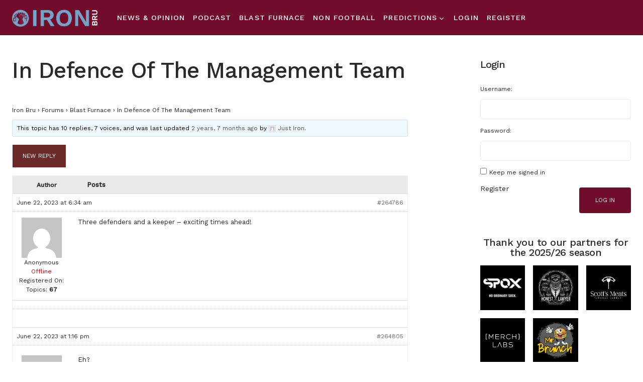

--- FILE ---
content_type: text/html; charset=UTF-8
request_url: https://www.iron-bru.co.uk/forums/topic/in-defence-of-the-management-team/
body_size: 20426
content:
<!doctype html>
<html lang="en-GB">
<head>
	<meta charset="UTF-8" />
	<meta name="viewport" content="width=device-width, initial-scale=1" />
	<meta name='robots' content='index, follow, max-image-preview:large, max-snippet:-1, max-video-preview:-1' />

	<!-- This site is optimized with the Yoast SEO plugin v26.7 - https://yoast.com/wordpress/plugins/seo/ -->
	<title>In Defence Of The Management Team - Iron Bru</title>
	<link rel="canonical" href="https://www.iron-bru.co.uk/forums/topic/in-defence-of-the-management-team/" />
	<meta property="og:locale" content="en_GB" />
	<meta property="og:type" content="article" />
	<meta property="og:title" content="In Defence Of The Management Team - Iron Bru" />
	<meta property="og:description" content="Three defenders and a keeper - exciting times ahead!" />
	<meta property="og:url" content="https://www.iron-bru.co.uk/forums/topic/in-defence-of-the-management-team/" />
	<meta property="og:site_name" content="Iron Bru" />
	<meta property="article:publisher" content="https://www.facebook.com/ironbrudotnet" />
	<meta property="og:image" content="https://iron-bru.co.uk/wp-content/uploads/2016/05/unity.png" />
	<meta name="twitter:card" content="summary_large_image" />
	<meta name="twitter:site" content="@ironbru_net" />
	<script type="application/ld+json" class="yoast-schema-graph">{"@context":"https://schema.org","@graph":[{"@type":"WebPage","@id":"https://www.iron-bru.co.uk/forums/topic/in-defence-of-the-management-team/","url":"https://www.iron-bru.co.uk/forums/topic/in-defence-of-the-management-team/","name":"In Defence Of The Management Team - Iron Bru","isPartOf":{"@id":"https://www.iron-bru.co.uk/#website"},"datePublished":"2023-06-22T05:34:06+00:00","breadcrumb":{"@id":"https://www.iron-bru.co.uk/forums/topic/in-defence-of-the-management-team/#breadcrumb"},"inLanguage":"en-GB","potentialAction":[{"@type":"ReadAction","target":["https://www.iron-bru.co.uk/forums/topic/in-defence-of-the-management-team/"]}]},{"@type":"BreadcrumbList","@id":"https://www.iron-bru.co.uk/forums/topic/in-defence-of-the-management-team/#breadcrumb","itemListElement":[{"@type":"ListItem","position":1,"name":"Home","item":"https://www.iron-bru.co.uk/"},{"@type":"ListItem","position":2,"name":"Topics","item":"https://www.iron-bru.co.uk/topics/"},{"@type":"ListItem","position":3,"name":"Blast Furnace","item":"https://www.iron-bru.co.uk/forums/forum/blast-furnace/"},{"@type":"ListItem","position":4,"name":"In Defence Of The Management Team"}]},{"@type":"WebSite","@id":"https://www.iron-bru.co.uk/#website","url":"https://www.iron-bru.co.uk/","name":"Iron Bru","description":"Independent Scunthorpe United","potentialAction":[{"@type":"SearchAction","target":{"@type":"EntryPoint","urlTemplate":"https://www.iron-bru.co.uk/?s={search_term_string}"},"query-input":{"@type":"PropertyValueSpecification","valueRequired":true,"valueName":"search_term_string"}}],"inLanguage":"en-GB"}]}</script>
	<!-- / Yoast SEO plugin. -->


<link rel='dns-prefetch' href='//scripts.journeymv.com' />
<link rel='dns-prefetch' href='//maxcdn.bootstrapcdn.com' />
<link rel='dns-prefetch' href='//fonts.googleapis.com' />
<link href='https://fonts.gstatic.com' crossorigin rel='preconnect' />
<link rel="alternate" type="application/rss+xml" title="Iron Bru &raquo; Feed" href="https://www.iron-bru.co.uk/feed/" />
<link rel="alternate" type="application/rss+xml" title="Iron Bru &raquo; Comments Feed" href="https://www.iron-bru.co.uk/comments/feed/" />
<link rel="alternate" title="oEmbed (JSON)" type="application/json+oembed" href="https://www.iron-bru.co.uk/wp-json/oembed/1.0/embed?url=https%3A%2F%2Fwww.iron-bru.co.uk%2Fforums%2Ftopic%2Fin-defence-of-the-management-team%2F" />
<link rel="alternate" title="oEmbed (XML)" type="text/xml+oembed" href="https://www.iron-bru.co.uk/wp-json/oembed/1.0/embed?url=https%3A%2F%2Fwww.iron-bru.co.uk%2Fforums%2Ftopic%2Fin-defence-of-the-management-team%2F&#038;format=xml" />
			<link rel="preload" href="https://www.iron-bru.co.uk/wp-content/plugins/canvas/assets/fonts/canvas-icons.woff" as="font" type="font/woff" crossorigin>
			<style id='wp-img-auto-sizes-contain-inline-css'>
img:is([sizes=auto i],[sizes^="auto," i]){contain-intrinsic-size:3000px 1500px}
/*# sourceURL=wp-img-auto-sizes-contain-inline-css */
</style>

<link rel='stylesheet' id='fontawesome-css' href='https://maxcdn.bootstrapcdn.com/font-awesome/4.6.3/css/font-awesome.min.css?ver=4.6.3' media='all' />
<link rel='stylesheet' id='gdbbx-render-css' href='https://www.iron-bru.co.uk/wp-content/plugins/gd-bbpress-toolbox/css/render.min.css?ver=4.4.2.526' media='all' />
<link rel='stylesheet' id='gdbbx-widgets-css' href='https://www.iron-bru.co.uk/wp-content/plugins/gd-bbpress-toolbox/css/widgets.min.css?ver=4.4.2' media='all' />
<link rel='stylesheet' id='canvas-css' href='https://www.iron-bru.co.uk/wp-content/plugins/canvas/assets/css/canvas.css?ver=2.5.1' media='all' />
<link rel='alternate stylesheet' id='powerkit-icons-css' href='https://www.iron-bru.co.uk/wp-content/plugins/powerkit/assets/fonts/powerkit-icons.woff?ver=3.0.4' as='font' type='font/wof' crossorigin />
<link rel='stylesheet' id='powerkit-css' href='https://www.iron-bru.co.uk/wp-content/plugins/powerkit/assets/css/powerkit.css?ver=3.0.4' media='all' />
<style id='wp-emoji-styles-inline-css'>

	img.wp-smiley, img.emoji {
		display: inline !important;
		border: none !important;
		box-shadow: none !important;
		height: 1em !important;
		width: 1em !important;
		margin: 0 0.07em !important;
		vertical-align: -0.1em !important;
		background: none !important;
		padding: 0 !important;
	}
/*# sourceURL=wp-emoji-styles-inline-css */
</style>
<link rel='stylesheet' id='wp-block-library-css' href='https://www.iron-bru.co.uk/wp-includes/css/dist/block-library/style.min.css?ver=dac53722100fc59436a70e9281bf902b' media='all' />
<style id='global-styles-inline-css'>
:root{--wp--preset--aspect-ratio--square: 1;--wp--preset--aspect-ratio--4-3: 4/3;--wp--preset--aspect-ratio--3-4: 3/4;--wp--preset--aspect-ratio--3-2: 3/2;--wp--preset--aspect-ratio--2-3: 2/3;--wp--preset--aspect-ratio--16-9: 16/9;--wp--preset--aspect-ratio--9-16: 9/16;--wp--preset--color--black: #000000;--wp--preset--color--cyan-bluish-gray: #abb8c3;--wp--preset--color--white: #FFFFFF;--wp--preset--color--pale-pink: #f78da7;--wp--preset--color--vivid-red: #cf2e2e;--wp--preset--color--luminous-vivid-orange: #ff6900;--wp--preset--color--luminous-vivid-amber: #fcb900;--wp--preset--color--light-green-cyan: #7bdcb5;--wp--preset--color--vivid-green-cyan: #00d084;--wp--preset--color--pale-cyan-blue: #8ed1fc;--wp--preset--color--vivid-cyan-blue: #0693e3;--wp--preset--color--vivid-purple: #9b51e0;--wp--preset--color--blue: #1830cc;--wp--preset--color--green: #03a988;--wp--preset--color--orange: #FFBC49;--wp--preset--color--red: #fb0d48;--wp--preset--color--secondary-bg: #f8f3ee;--wp--preset--color--accent-bg: #ddefe9;--wp--preset--color--secondary: #818181;--wp--preset--color--primary: #292929;--wp--preset--color--gray-50: #f8f9fa;--wp--preset--color--gray-100: #f8f9fb;--wp--preset--color--gray-200: #e9ecef;--wp--preset--color--gray-300: #dee2e6;--wp--preset--gradient--vivid-cyan-blue-to-vivid-purple: linear-gradient(135deg,rgb(6,147,227) 0%,rgb(155,81,224) 100%);--wp--preset--gradient--light-green-cyan-to-vivid-green-cyan: linear-gradient(135deg,rgb(122,220,180) 0%,rgb(0,208,130) 100%);--wp--preset--gradient--luminous-vivid-amber-to-luminous-vivid-orange: linear-gradient(135deg,rgb(252,185,0) 0%,rgb(255,105,0) 100%);--wp--preset--gradient--luminous-vivid-orange-to-vivid-red: linear-gradient(135deg,rgb(255,105,0) 0%,rgb(207,46,46) 100%);--wp--preset--gradient--very-light-gray-to-cyan-bluish-gray: linear-gradient(135deg,rgb(238,238,238) 0%,rgb(169,184,195) 100%);--wp--preset--gradient--cool-to-warm-spectrum: linear-gradient(135deg,rgb(74,234,220) 0%,rgb(151,120,209) 20%,rgb(207,42,186) 40%,rgb(238,44,130) 60%,rgb(251,105,98) 80%,rgb(254,248,76) 100%);--wp--preset--gradient--blush-light-purple: linear-gradient(135deg,rgb(255,206,236) 0%,rgb(152,150,240) 100%);--wp--preset--gradient--blush-bordeaux: linear-gradient(135deg,rgb(254,205,165) 0%,rgb(254,45,45) 50%,rgb(107,0,62) 100%);--wp--preset--gradient--luminous-dusk: linear-gradient(135deg,rgb(255,203,112) 0%,rgb(199,81,192) 50%,rgb(65,88,208) 100%);--wp--preset--gradient--pale-ocean: linear-gradient(135deg,rgb(255,245,203) 0%,rgb(182,227,212) 50%,rgb(51,167,181) 100%);--wp--preset--gradient--electric-grass: linear-gradient(135deg,rgb(202,248,128) 0%,rgb(113,206,126) 100%);--wp--preset--gradient--midnight: linear-gradient(135deg,rgb(2,3,129) 0%,rgb(40,116,252) 100%);--wp--preset--font-size--small: 13px;--wp--preset--font-size--medium: 20px;--wp--preset--font-size--large: 36px;--wp--preset--font-size--x-large: 42px;--wp--preset--font-size--regular: 16px;--wp--preset--font-size--huge: 48px;--wp--preset--spacing--20: 0.44rem;--wp--preset--spacing--30: 0.67rem;--wp--preset--spacing--40: 1rem;--wp--preset--spacing--50: 1.5rem;--wp--preset--spacing--60: 2.25rem;--wp--preset--spacing--70: 3.38rem;--wp--preset--spacing--80: 5.06rem;--wp--preset--shadow--natural: 6px 6px 9px rgba(0, 0, 0, 0.2);--wp--preset--shadow--deep: 12px 12px 50px rgba(0, 0, 0, 0.4);--wp--preset--shadow--sharp: 6px 6px 0px rgba(0, 0, 0, 0.2);--wp--preset--shadow--outlined: 6px 6px 0px -3px rgb(255, 255, 255), 6px 6px rgb(0, 0, 0);--wp--preset--shadow--crisp: 6px 6px 0px rgb(0, 0, 0);}:where(.is-layout-flex){gap: 0.5em;}:where(.is-layout-grid){gap: 0.5em;}body .is-layout-flex{display: flex;}.is-layout-flex{flex-wrap: wrap;align-items: center;}.is-layout-flex > :is(*, div){margin: 0;}body .is-layout-grid{display: grid;}.is-layout-grid > :is(*, div){margin: 0;}:where(.wp-block-columns.is-layout-flex){gap: 2em;}:where(.wp-block-columns.is-layout-grid){gap: 2em;}:where(.wp-block-post-template.is-layout-flex){gap: 1.25em;}:where(.wp-block-post-template.is-layout-grid){gap: 1.25em;}.has-black-color{color: var(--wp--preset--color--black) !important;}.has-cyan-bluish-gray-color{color: var(--wp--preset--color--cyan-bluish-gray) !important;}.has-white-color{color: var(--wp--preset--color--white) !important;}.has-pale-pink-color{color: var(--wp--preset--color--pale-pink) !important;}.has-vivid-red-color{color: var(--wp--preset--color--vivid-red) !important;}.has-luminous-vivid-orange-color{color: var(--wp--preset--color--luminous-vivid-orange) !important;}.has-luminous-vivid-amber-color{color: var(--wp--preset--color--luminous-vivid-amber) !important;}.has-light-green-cyan-color{color: var(--wp--preset--color--light-green-cyan) !important;}.has-vivid-green-cyan-color{color: var(--wp--preset--color--vivid-green-cyan) !important;}.has-pale-cyan-blue-color{color: var(--wp--preset--color--pale-cyan-blue) !important;}.has-vivid-cyan-blue-color{color: var(--wp--preset--color--vivid-cyan-blue) !important;}.has-vivid-purple-color{color: var(--wp--preset--color--vivid-purple) !important;}.has-black-background-color{background-color: var(--wp--preset--color--black) !important;}.has-cyan-bluish-gray-background-color{background-color: var(--wp--preset--color--cyan-bluish-gray) !important;}.has-white-background-color{background-color: var(--wp--preset--color--white) !important;}.has-pale-pink-background-color{background-color: var(--wp--preset--color--pale-pink) !important;}.has-vivid-red-background-color{background-color: var(--wp--preset--color--vivid-red) !important;}.has-luminous-vivid-orange-background-color{background-color: var(--wp--preset--color--luminous-vivid-orange) !important;}.has-luminous-vivid-amber-background-color{background-color: var(--wp--preset--color--luminous-vivid-amber) !important;}.has-light-green-cyan-background-color{background-color: var(--wp--preset--color--light-green-cyan) !important;}.has-vivid-green-cyan-background-color{background-color: var(--wp--preset--color--vivid-green-cyan) !important;}.has-pale-cyan-blue-background-color{background-color: var(--wp--preset--color--pale-cyan-blue) !important;}.has-vivid-cyan-blue-background-color{background-color: var(--wp--preset--color--vivid-cyan-blue) !important;}.has-vivid-purple-background-color{background-color: var(--wp--preset--color--vivid-purple) !important;}.has-black-border-color{border-color: var(--wp--preset--color--black) !important;}.has-cyan-bluish-gray-border-color{border-color: var(--wp--preset--color--cyan-bluish-gray) !important;}.has-white-border-color{border-color: var(--wp--preset--color--white) !important;}.has-pale-pink-border-color{border-color: var(--wp--preset--color--pale-pink) !important;}.has-vivid-red-border-color{border-color: var(--wp--preset--color--vivid-red) !important;}.has-luminous-vivid-orange-border-color{border-color: var(--wp--preset--color--luminous-vivid-orange) !important;}.has-luminous-vivid-amber-border-color{border-color: var(--wp--preset--color--luminous-vivid-amber) !important;}.has-light-green-cyan-border-color{border-color: var(--wp--preset--color--light-green-cyan) !important;}.has-vivid-green-cyan-border-color{border-color: var(--wp--preset--color--vivid-green-cyan) !important;}.has-pale-cyan-blue-border-color{border-color: var(--wp--preset--color--pale-cyan-blue) !important;}.has-vivid-cyan-blue-border-color{border-color: var(--wp--preset--color--vivid-cyan-blue) !important;}.has-vivid-purple-border-color{border-color: var(--wp--preset--color--vivid-purple) !important;}.has-vivid-cyan-blue-to-vivid-purple-gradient-background{background: var(--wp--preset--gradient--vivid-cyan-blue-to-vivid-purple) !important;}.has-light-green-cyan-to-vivid-green-cyan-gradient-background{background: var(--wp--preset--gradient--light-green-cyan-to-vivid-green-cyan) !important;}.has-luminous-vivid-amber-to-luminous-vivid-orange-gradient-background{background: var(--wp--preset--gradient--luminous-vivid-amber-to-luminous-vivid-orange) !important;}.has-luminous-vivid-orange-to-vivid-red-gradient-background{background: var(--wp--preset--gradient--luminous-vivid-orange-to-vivid-red) !important;}.has-very-light-gray-to-cyan-bluish-gray-gradient-background{background: var(--wp--preset--gradient--very-light-gray-to-cyan-bluish-gray) !important;}.has-cool-to-warm-spectrum-gradient-background{background: var(--wp--preset--gradient--cool-to-warm-spectrum) !important;}.has-blush-light-purple-gradient-background{background: var(--wp--preset--gradient--blush-light-purple) !important;}.has-blush-bordeaux-gradient-background{background: var(--wp--preset--gradient--blush-bordeaux) !important;}.has-luminous-dusk-gradient-background{background: var(--wp--preset--gradient--luminous-dusk) !important;}.has-pale-ocean-gradient-background{background: var(--wp--preset--gradient--pale-ocean) !important;}.has-electric-grass-gradient-background{background: var(--wp--preset--gradient--electric-grass) !important;}.has-midnight-gradient-background{background: var(--wp--preset--gradient--midnight) !important;}.has-small-font-size{font-size: var(--wp--preset--font-size--small) !important;}.has-medium-font-size{font-size: var(--wp--preset--font-size--medium) !important;}.has-large-font-size{font-size: var(--wp--preset--font-size--large) !important;}.has-x-large-font-size{font-size: var(--wp--preset--font-size--x-large) !important;}
/*# sourceURL=global-styles-inline-css */
</style>

<style id='classic-theme-styles-inline-css'>
/*! This file is auto-generated */
.wp-block-button__link{color:#fff;background-color:#32373c;border-radius:9999px;box-shadow:none;text-decoration:none;padding:calc(.667em + 2px) calc(1.333em + 2px);font-size:1.125em}.wp-block-file__button{background:#32373c;color:#fff;text-decoration:none}
/*# sourceURL=/wp-includes/css/classic-themes.min.css */
</style>
<link rel='stylesheet' id='canvas-block-posts-sidebar-css' href='https://www.iron-bru.co.uk/wp-content/plugins/canvas/components/posts/block-posts-sidebar/block-posts-sidebar.css?ver=1750758335' media='all' />
<link rel='stylesheet' id='adace-style-css' href='https://www.iron-bru.co.uk/wp-content/plugins/ad-ace/assets/css/style.min.css?ver=dac53722100fc59436a70e9281bf902b' media='all' />
<link rel='stylesheet' id='adace-icofont-css' href='https://www.iron-bru.co.uk/wp-content/plugins/ad-ace/assets/css/fonts/icofont.css?ver=dac53722100fc59436a70e9281bf902b' media='all' />
<link rel='stylesheet' id='bbp-default-css' href='https://www.iron-bru.co.uk/wp-content/plugins/bbpress/templates/default/css/bbpress.min.css?ver=2.6.14' media='all' />
<link rel='stylesheet' id='canvas-block-heading-style-css' href='https://www.iron-bru.co.uk/wp-content/plugins/canvas/components/content-formatting/block-heading/block.css?ver=1750758335' media='all' />
<link rel='stylesheet' id='canvas-block-list-style-css' href='https://www.iron-bru.co.uk/wp-content/plugins/canvas/components/content-formatting/block-list/block.css?ver=1750758335' media='all' />
<link rel='stylesheet' id='canvas-block-paragraph-style-css' href='https://www.iron-bru.co.uk/wp-content/plugins/canvas/components/content-formatting/block-paragraph/block.css?ver=1750758335' media='all' />
<link rel='stylesheet' id='canvas-block-separator-style-css' href='https://www.iron-bru.co.uk/wp-content/plugins/canvas/components/content-formatting/block-separator/block.css?ver=1750758335' media='all' />
<link rel='stylesheet' id='canvas-block-group-style-css' href='https://www.iron-bru.co.uk/wp-content/plugins/canvas/components/basic-elements/block-group/block.css?ver=1750758335' media='all' />
<link rel='stylesheet' id='canvas-block-cover-style-css' href='https://www.iron-bru.co.uk/wp-content/plugins/canvas/components/basic-elements/block-cover/block.css?ver=1750758335' media='all' />
<link rel='stylesheet' id='powerkit-author-box-css' href='https://www.iron-bru.co.uk/wp-content/plugins/powerkit/modules/author-box/public/css/public-powerkit-author-box.css?ver=3.0.4' media='all' />
<link rel='stylesheet' id='powerkit-basic-elements-css' href='https://www.iron-bru.co.uk/wp-content/plugins/powerkit/modules/basic-elements/public/css/public-powerkit-basic-elements.css?ver=3.0.4' media='screen' />
<link rel='stylesheet' id='powerkit-content-formatting-css' href='https://www.iron-bru.co.uk/wp-content/plugins/powerkit/modules/content-formatting/public/css/public-powerkit-content-formatting.css?ver=3.0.4' media='all' />
<link rel='stylesheet' id='powerkit-сontributors-css' href='https://www.iron-bru.co.uk/wp-content/plugins/powerkit/modules/contributors/public/css/public-powerkit-contributors.css?ver=3.0.4' media='all' />
<link rel='stylesheet' id='powerkit-facebook-css' href='https://www.iron-bru.co.uk/wp-content/plugins/powerkit/modules/facebook/public/css/public-powerkit-facebook.css?ver=3.0.4' media='all' />
<link rel='stylesheet' id='powerkit-featured-categories-css' href='https://www.iron-bru.co.uk/wp-content/plugins/powerkit/modules/featured-categories/public/css/public-powerkit-featured-categories.css?ver=3.0.4' media='all' />
<link rel='stylesheet' id='powerkit-inline-posts-css' href='https://www.iron-bru.co.uk/wp-content/plugins/powerkit/modules/inline-posts/public/css/public-powerkit-inline-posts.css?ver=3.0.4' media='all' />
<link rel='stylesheet' id='powerkit-instagram-css' href='https://www.iron-bru.co.uk/wp-content/plugins/powerkit/modules/instagram/public/css/public-powerkit-instagram.css?ver=3.0.4' media='all' />
<link rel='stylesheet' id='powerkit-justified-gallery-css' href='https://www.iron-bru.co.uk/wp-content/plugins/powerkit/modules/justified-gallery/public/css/public-powerkit-justified-gallery.css?ver=3.0.4' media='all' />
<link rel='stylesheet' id='powerkit-lazyload-css' href='https://www.iron-bru.co.uk/wp-content/plugins/powerkit/modules/lazyload/public/css/public-powerkit-lazyload.css?ver=3.0.4' media='all' />
<link rel='stylesheet' id='glightbox-css' href='https://www.iron-bru.co.uk/wp-content/plugins/powerkit/modules/lightbox/public/css/glightbox.min.css?ver=3.0.4' media='all' />
<link rel='stylesheet' id='powerkit-lightbox-css' href='https://www.iron-bru.co.uk/wp-content/plugins/powerkit/modules/lightbox/public/css/public-powerkit-lightbox.css?ver=3.0.4' media='all' />
<link rel='stylesheet' id='powerkit-opt-in-forms-css' href='https://www.iron-bru.co.uk/wp-content/plugins/powerkit/modules/opt-in-forms/public/css/public-powerkit-opt-in-forms.css?ver=3.0.4' media='all' />
<link rel='stylesheet' id='powerkit-pinterest-css' href='https://www.iron-bru.co.uk/wp-content/plugins/powerkit/modules/pinterest/public/css/public-powerkit-pinterest.css?ver=3.0.4' media='all' />
<link rel='stylesheet' id='powerkit-widget-posts-css' href='https://www.iron-bru.co.uk/wp-content/plugins/powerkit/modules/posts/public/css/public-powerkit-widget-posts.css?ver=3.0.4' media='all' />
<link rel='stylesheet' id='powerkit-scroll-to-top-css' href='https://www.iron-bru.co.uk/wp-content/plugins/powerkit/modules/scroll-to-top/public/css/public-powerkit-scroll-to-top.css?ver=3.0.4' media='all' />
<link rel='stylesheet' id='powerkit-share-buttons-css' href='https://www.iron-bru.co.uk/wp-content/plugins/powerkit/modules/share-buttons/public/css/public-powerkit-share-buttons.css?ver=3.0.4' media='all' />
<link rel='stylesheet' id='powerkit-slider-gallery-css' href='https://www.iron-bru.co.uk/wp-content/plugins/powerkit/modules/slider-gallery/public/css/public-powerkit-slider-gallery.css?ver=3.0.4' media='all' />
<link rel='stylesheet' id='powerkit-social-links-css' href='https://www.iron-bru.co.uk/wp-content/plugins/powerkit/modules/social-links/public/css/public-powerkit-social-links.css?ver=3.0.4' media='all' />
<link rel='stylesheet' id='powerkit-table-of-contents-css' href='https://www.iron-bru.co.uk/wp-content/plugins/powerkit/modules/table-of-contents/public/css/public-powerkit-table-of-contents.css?ver=3.0.4' media='all' />
<link rel='stylesheet' id='powerkit-twitter-css' href='https://www.iron-bru.co.uk/wp-content/plugins/powerkit/modules/twitter/public/css/public-powerkit-twitter.css?ver=3.0.4' media='all' />
<link rel='stylesheet' id='powerkit-widget-about-css' href='https://www.iron-bru.co.uk/wp-content/plugins/powerkit/modules/widget-about/public/css/public-powerkit-widget-about.css?ver=3.0.4' media='all' />
<link rel='stylesheet' id='widgetopts-styles-css' href='https://www.iron-bru.co.uk/wp-content/plugins/widget-options/assets/css/widget-options.css?ver=4.1.3' media='all' />
<link rel='stylesheet' id='csco-styles-css' href='https://www.iron-bru.co.uk/wp-content/themes/blueprint/style.css?ver=1.0.3' media='all' />
<style id='csco-styles-inline-css'>
.searchwp-live-search-no-min-chars:after { content: "Continue typing" }
/*# sourceURL=csco-styles-inline-css */
</style>
<link rel='stylesheet' id='um_modal-css' href='https://www.iron-bru.co.uk/wp-content/plugins/ultimate-member/assets/css/um-modal.min.css?ver=2.11.1' media='all' />
<link rel='stylesheet' id='um_ui-css' href='https://www.iron-bru.co.uk/wp-content/plugins/ultimate-member/assets/libs/jquery-ui/jquery-ui.min.css?ver=1.13.2' media='all' />
<link rel='stylesheet' id='um_tipsy-css' href='https://www.iron-bru.co.uk/wp-content/plugins/ultimate-member/assets/libs/tipsy/tipsy.min.css?ver=1.0.0a' media='all' />
<link rel='stylesheet' id='um_raty-css' href='https://www.iron-bru.co.uk/wp-content/plugins/ultimate-member/assets/libs/raty/um-raty.min.css?ver=2.6.0' media='all' />
<link rel='stylesheet' id='select2-css' href='https://www.iron-bru.co.uk/wp-content/plugins/ultimate-member/assets/libs/select2/select2.min.css?ver=4.0.13' media='all' />
<link rel='stylesheet' id='um_fileupload-css' href='https://www.iron-bru.co.uk/wp-content/plugins/ultimate-member/assets/css/um-fileupload.min.css?ver=2.11.1' media='all' />
<link rel='stylesheet' id='um_confirm-css' href='https://www.iron-bru.co.uk/wp-content/plugins/ultimate-member/assets/libs/um-confirm/um-confirm.min.css?ver=1.0' media='all' />
<link rel='stylesheet' id='um_datetime-css' href='https://www.iron-bru.co.uk/wp-content/plugins/ultimate-member/assets/libs/pickadate/default.min.css?ver=3.6.2' media='all' />
<link rel='stylesheet' id='um_datetime_date-css' href='https://www.iron-bru.co.uk/wp-content/plugins/ultimate-member/assets/libs/pickadate/default.date.min.css?ver=3.6.2' media='all' />
<link rel='stylesheet' id='um_datetime_time-css' href='https://www.iron-bru.co.uk/wp-content/plugins/ultimate-member/assets/libs/pickadate/default.time.min.css?ver=3.6.2' media='all' />
<link rel='stylesheet' id='um_fonticons_ii-css' href='https://www.iron-bru.co.uk/wp-content/plugins/ultimate-member/assets/libs/legacy/fonticons/fonticons-ii.min.css?ver=2.11.1' media='all' />
<link rel='stylesheet' id='um_fonticons_fa-css' href='https://www.iron-bru.co.uk/wp-content/plugins/ultimate-member/assets/libs/legacy/fonticons/fonticons-fa.min.css?ver=2.11.1' media='all' />
<link rel='stylesheet' id='um_fontawesome-css' href='https://www.iron-bru.co.uk/wp-content/plugins/ultimate-member/assets/css/um-fontawesome.min.css?ver=6.5.2' media='all' />
<link rel='stylesheet' id='um_common-css' href='https://www.iron-bru.co.uk/wp-content/plugins/ultimate-member/assets/css/common.min.css?ver=2.11.1' media='all' />
<link rel='stylesheet' id='um_responsive-css' href='https://www.iron-bru.co.uk/wp-content/plugins/ultimate-member/assets/css/um-responsive.min.css?ver=2.11.1' media='all' />
<link rel='stylesheet' id='um_styles-css' href='https://www.iron-bru.co.uk/wp-content/plugins/ultimate-member/assets/css/um-styles.min.css?ver=2.11.1' media='all' />
<link rel='stylesheet' id='um_crop-css' href='https://www.iron-bru.co.uk/wp-content/plugins/ultimate-member/assets/libs/cropper/cropper.min.css?ver=1.6.1' media='all' />
<link rel='stylesheet' id='um_profile-css' href='https://www.iron-bru.co.uk/wp-content/plugins/ultimate-member/assets/css/um-profile.min.css?ver=2.11.1' media='all' />
<link rel='stylesheet' id='um_account-css' href='https://www.iron-bru.co.uk/wp-content/plugins/ultimate-member/assets/css/um-account.min.css?ver=2.11.1' media='all' />
<link rel='stylesheet' id='um_misc-css' href='https://www.iron-bru.co.uk/wp-content/plugins/ultimate-member/assets/css/um-misc.min.css?ver=2.11.1' media='all' />
<link rel='stylesheet' id='um_default_css-css' href='https://www.iron-bru.co.uk/wp-content/plugins/ultimate-member/assets/css/um-old-default.min.css?ver=2.11.1' media='all' />
<link rel='stylesheet' id='um_old_css-css' href='https://www.iron-bru.co.uk/wp-content/plugins/ultimate-member/../../uploads/ultimatemember/um_old_settings.css?ver=2.0.0' media='all' />
<link rel='stylesheet' id='58d122a7d37e0292d9fb1c406f83ac24-css' href='https://fonts.googleapis.com/css?family=Work+Sans%3A400%2C500&#038;subset=latin%2Clatin-ext%2Ccyrillic%2Ccyrillic-ext%2Cvietnamese&#038;display=swap&#038;ver=1.0.3' media='all' />
<style id='csco-theme-fonts-inline-css'>
@font-face {font-family: plus-jakarta-sans;src: url('https://www.iron-bru.co.uk/wp-content/themes/blueprint/assets/static/fonts/plus-jakarta-sans-regular.woff2') format('woff2'),url('https://www.iron-bru.co.uk/wp-content/themes/blueprint/assets/static/fonts/plus-jakarta-sans-regular.woff') format('woff');font-weight: 400;font-style: normal;font-display: swap;}
/*# sourceURL=csco-theme-fonts-inline-css */
</style>
<style id='csco-customizer-output-styles-inline-css'>
:root, [data-site-scheme="default"]{--cs-color-site-background:#ffffff;--cs-color-header-background:#720c2b;--cs-color-header-background-alpha:#720c2b;--cs-color-submenu-background:#720c2b;--cs-color-search-background:#720c2b;--cs-color-multi-column-background:#720c2b;--cs-color-fullscreen-menu-background:#720c2b;--cs-color-footer-background:#f7f7f7;--cs-color-footer-bottom-background:#720c2b;}:root, [data-scheme="default"]{--cs-color-overlay-background:#ffffff;--cs-color-overlay-secondary-background:rgba(0,0,0,0.35);--cs-color-link:#000000;--cs-color-link-hover:#a3a3a3;--cs-color-accent:#191919;--cs-color-secondary:#a3a3a3;--cs-palette-color-secondary:#a3a3a3;--cs-color-button:#720c2b;--cs-color-button-contrast:#ffffff;--cs-color-button-hover:#515151;--cs-color-button-hover-contrast:#ffffff;--cs-color-category:#e9e9eb;--cs-color-category-contrast:#000000;--cs-color-category-hover:#454558;--cs-color-category-hover-contrast:#ffffff;--cs-color-tags:#ededed;--cs-color-tags-contrast:#292929;--cs-color-tags-hover:#000000;--cs-color-tags-hover-contrast:#ffffff;--cs-color-post-meta:#292929;--cs-color-post-meta-link:#292929;--cs-color-post-meta-link-hover:#818181;--cs-color-excerpt:#717275;--cs-color-badge-primary:#720c2b;--cs-color-badge-secondary:#ededed;--cs-color-badge-success:#9db8ad;--cs-color-badge-danger:#cfa0b1;--cs-color-badge-warning:#cac6b4;--cs-color-badge-info:#5c6693;--cs-color-badge-dark:#000000;--cs-color-badge-light:#fafafa;}[data-scheme="default"] [class*="-badge"][class*="-primary"]{--cs-color-badge-dark-contrast:#ffffff;}[data-scheme="default"] [class*="-badge"][class*="-secondary"]{--cs-color-badge-light-contrast:#000000;}[data-scheme="default"] [class*="-badge"][class*="-success"]{--cs-color-badge-dark-contrast:#ffffff;}[data-scheme="default"] [class*="-badge"][class*="-danger"]{--cs-color-badge-dark-contrast:#ffffff;}[data-scheme="default"] [class*="-badge"][class*="-warning"]{--cs-color-badge-dark-contrast:#ffffff;}[data-scheme="default"] [class*="-badge"][class*="-info"]{--cs-color-badge-dark-contrast:#ffffff;}[data-scheme="default"] [class*="-badge"][class*="-dark"]{--cs-color-badge-dark-contrast:#ffffff;}[data-scheme="default"] [class*="-badge"][class*="-light"]{--cs-color-badge-light-contrast:#000000;}[data-site-scheme="dark"]{--cs-color-site-background:#1c1c1c;--cs-color-header-background:#5b0b19;--cs-color-header-background-alpha:rgba(28,28,28,0.85);--cs-color-submenu-background:rgba(28,28,28,0.85);--cs-color-search-background:rgba(28,28,28,0.85);--cs-color-multi-column-background:rgba(28,28,28,0.85);--cs-color-fullscreen-menu-background:rgba(28,28,28,0.85);--cs-color-footer-background:#292929;--cs-color-footer-bottom-background:#1c1c1c;--cs-color-overlay-background:rgba(0,0,0,0.15);--cs-color-overlay-secondary-background:rgba(0,0,0,0.35);--cs-color-link:#000000;--cs-color-link-hover:#000000;}:root{--cs-color-submenu-background-dark:rgba(28,28,28,0.85);--cs-color-search-background-dark:rgba(28,28,28,0.85);--cs-color-multi-column-background-dark:rgba(28,28,28,0.85);--cs-layout-elements-border-radius:0px;--cs-thumbnail-border-radius:0px;--cs-button-border-radius:4px;--cnvs-tabs-border-radius:4px;--cs-input-border-radius:4px;--cs-badge-border-radius:4px;--cs-category-label-border-radius:4px;--cs-header-initial-height:70px;}[data-scheme="dark"]{--cs-color-accent:#191919;--cs-color-secondary:#bcbcbc;--cs-palette-color-secondary:#bcbcbc;--cs-color-button:#292929;--cs-color-button-contrast:#ffffff;--cs-color-button-hover:#7a7a7a;--cs-color-button-hover-contrast:#ffffff;--cs-color-category:#e9e9eb;--cs-color-category-contrast:#000000;--cs-color-category-hover:#818181;--cs-color-category-hover-contrast:#ffffff;--cs-color-post-meta:#ffffff;--cs-color-post-meta-link:#ffffff;--cs-color-post-meta-link-hover:#818181;--cs-color-excerpt:#e0e0e0;--cs-color-badge-primary:#484f7e;--cs-color-badge-secondary:#ededed;--cs-color-badge-success:#9db8ad;--cs-color-badge-danger:#cfa0b1;--cs-color-badge-warning:#cac6b4;--cs-color-badge-info:#5c6693;--cs-color-badge-dark:rgba(255,255,255,0.7);--cs-color-badge-light:rgb(238,238,238);}[data-scheme="dark"] [class*="-badge"][class*="-primary"]{--cs-color-badge-dark-contrast:#ffffff;}[data-scheme="dark"] [class*="-badge"][class*="-secondary"]{--cs-color-badge-light-contrast:#000000;}[data-scheme="dark"] [class*="-badge"][class*="-success"]{--cs-color-badge-dark-contrast:#ffffff;}[data-scheme="dark"] [class*="-badge"][class*="-danger"]{--cs-color-badge-dark-contrast:#ffffff;}[data-scheme="dark"] [class*="-badge"][class*="-warning"]{--cs-color-badge-dark-contrast:#ffffff;}[data-scheme="dark"] [class*="-badge"][class*="-info"]{--cs-color-badge-dark-contrast:#ffffff;}[data-scheme="dark"] [class*="-badge"][class*="-dark"]{--cs-color-badge-dark-contrast:#ffffff;}[data-scheme="dark"] [class*="-badge"][class*="-light"]{--cs-color-badge-light-contrast:#020202;}:root .cnvs-block-section-heading, [data-scheme="default"] .cnvs-block-section-heading, [data-scheme="dark"] [data-scheme="default"] .cnvs-block-section-heading{--cnvs-section-heading-border-color:#d5d5d5;}[data-scheme="dark"] .cnvs-block-section-heading{--cnvs-section-heading-border-color:#494949;}:root .cs-header__widgets-column .cnvs-block-section-heading, [data-scheme="dark"] [data-scheme="default"] .cs-header__widgets-column .cnvs-block-section-heading{--cnvs-section-heading-border-color:#d5d5d5;}[data-scheme="dark"] .cs-header__widgets-column .cnvs-block-section-heading{--cnvs-section-heading-border-color:#494949;}.cs-posts-area__home.cs-posts-area__grid{--cs-posts-area-grid-columns:2!important;}.cs-posts-area__archive.cs-posts-area__grid{--cs-posts-area-grid-columns:2!important;}@media (max-width: 1019px){.cs-posts-area__home.cs-posts-area__grid{--cs-posts-area-grid-columns:2!important;}.cs-posts-area__archive.cs-posts-area__grid{--cs-posts-area-grid-columns:2!important;}}@media (max-width: 599px){.cs-posts-area__home.cs-posts-area__grid{--cs-posts-area-grid-columns:1!important;}.cs-posts-area__archive.cs-posts-area__grid{--cs-posts-area-grid-columns:1!important;}}
/*# sourceURL=csco-customizer-output-styles-inline-css */
</style>
<link rel='stylesheet' id='wcup_style-css' href='https://www.iron-bru.co.uk/wp-content/plugins/world-cup-predictor/css/style.css?v=1.1.01&#038;ver=6.9' media='all' />
<script src="https://www.iron-bru.co.uk/wp-includes/js/jquery/jquery.min.js?ver=3.7.1" id="jquery-core-js"></script>
<script src="https://www.iron-bru.co.uk/wp-includes/js/jquery/jquery-migrate.min.js?ver=3.4.1" id="jquery-migrate-js"></script>
<script src="https://www.iron-bru.co.uk/wp-content/plugins/ad-ace/assets/js/slideup.js?ver=0.1" id="adace-slideup-js"></script>
<script async="async" fetchpriority="high" data-noptimize="1" data-cfasync="false" src="https://scripts.journeymv.com/tags/e2430e0b-3b2b-4021-bfcd-c919e6559618.js?ver=dac53722100fc59436a70e9281bf902b" id="mv-script-wrapper-js"></script>
<script src="https://www.iron-bru.co.uk/wp-content/plugins/ultimate-member/assets/js/um-gdpr.min.js?ver=2.11.1" id="um-gdpr-js"></script>
<script src="https://www.iron-bru.co.uk/wp-content/plugins/world-cup-predictor/js/wcp.js?ver=dac53722100fc59436a70e9281bf902b" id="wcup_js-js"></script>
<link rel="https://api.w.org/" href="https://www.iron-bru.co.uk/wp-json/" /><link rel="EditURI" type="application/rsd+xml" title="RSD" href="https://www.iron-bru.co.uk/xmlrpc.php?rsd" />
<meta name='robots' content='noindex,follow' />
<meta name="generator" content="GD bbPress Toolbox Pro 4.4.2, Build 526" />
<!-- Global site tag (gtag.js) - Google Analytics -->
<script async src="https://www.googletagmanager.com/gtag/js?id=UA-51157455-1"></script>
<script>
  window.dataLayer = window.dataLayer || [];
  function gtag(){dataLayer.push(arguments);}
  gtag('js', new Date());

  gtag('config', 'UA-51157455-1');
</script>



<script type="text/javascript">
    /* <![CDATA[ */
    var gdbxRender_Data = { url: "https://www.iron-bru.co.uk/wp-admin/admin-ajax.php", run_quote: true, run_report: false, run_thanks: false, run_attachments: true, run_canned_replies: false, run_bbcodes: true, run_bbcodes_toolbar: false, run_signature: false, run_fitvids: true, wp_editor: true, wp_version: 69, sig_bbcodes: false, limiter: true, max_chars: 512, max_chars_warning: 460, last_cookie: 1768761845, bbpress_version: 26, text_are_you_sure: "Are you sure? Operation is not reversible.", now: 1768760045, thanks_thanks: "Thanks", thanks_unthanks: "Remove Thanks", thanks_saved: "Thanks Saved", thanks_removal: true, validate_attachments: false, insert_into_content: true, max_files: 4, max_size: 1024000, allowed_extensions: "jpg jpeg jpe gif png bmp", text_select_file: "Select File", text_file_name: "Name", text_file_size: "Size", text_file_type: "Extension", text_file_validation: "Error!", text_file_validation_size: "The file is too big.", text_file_validation_type: "File type not allowed.", text_file_remove: "Remove this file", text_file_shortcode: "Insert into content", text_file_caption: "Set file caption", text_file_caption_placeholder: "Caption..." };
    /* ]]> */
</script>

        <style id="csco-inline-styles">
:root {
	/* Base Font */
	--cs-font-base-family: 'Work Sans', sans-serif;
	--cs-font-base-size: 0.9rem;
	--cs-font-base-weight: 400;
	--cs-font-base-style: normal;
	--cs-font-base-letter-spacing: normal;
	--cs-font-base-line-height: 1.5rem;

	/* Primary Font */
	--cs-font-primary-family: 'Work Sans', sans-serif;
	--cs-font-primary-size: 0.6875rem;
	--cs-font-primary-weight: 400;
	--cs-font-primary-style: normal;
	--cs-font-primary-letter-spacing: normal;
	--cs-font-primary-text-transform: uppercase;

	/* Secondary Font */
	--cs-font-secondary-family: 'Work Sans', sans-serif;
	--cs-font-secondary-size: 0.75rem;
	--cs-font-secondary-weight: 400;
	--cs-font-secondary-style: normal;
	--cs-font-secondary-letter-spacing: normal;
	--cs-font-secondary-text-transform: initial;

	/* Category Font */
	--cs-font-category-family 'Work Sans', sans-serif;
	--cs-font-category-size: 0.625rem;
	--cs-font-category-weight: 400;
	--cs-font-category-style: normal;
	--cs-font-category-letter-spacing: 0.05em;
	--cs-font-category-text-transform: uppercase;

	/* Tags Font */
	--cs-font-tags-family: 'Work Sans', sans-serif;
	--cs-font-tags-size: 0.6875rem;
	--cs-font-tags-weight: 400;
	--cs-font-tags-style: normal;
	--cs-font-tags-letter-spacing: 0.025em;
	--cs-font-tags-text-transform: uppercase;

	/* Post Meta Font */
	--cs-font-post-meta-family: 'Work Sans', sans-serif;
	--cs-font-post-meta-size: 0.6875rem;
	--cs-font-post-meta-weight: 400;
	--cs-font-post-meta-style: normal;
	--cs-font-post-meta-letter-spacing: normal;
	--cs-font-post-meta-text-transform: initial;

	/* Input Font */
	--cs-font-input-family: 'Work Sans', sans-serif;
	--cs-font-input-size: 0.875rem;
	--cs-font-input-line-height: 1.8rem;
	--cs-font-input-weight: 400;
	--cs-font-input-style: normal;
	--cs-font-input-letter-spacing: normal;
	--cs-font-input-text-transform: initial;

	/* Post Subbtitle */
	--cs-font-post-subtitle-family: 'Work Sans', sans-serif;
	--cs-font-post-subtitle-size: 2.25rem;
	--cs-font-post-subtitle-weight: 400;
	--cs-font-post-subtitle-line-height: 1.15;
	--cs-font-post-subtitle-letter-spacing: normal;

	/* Post Content */
	--cs-font-post-content-family: 'Work Sans', sans-serif;
	--cs-font-post-content-size: 1.1rem;
	--cs-font-post-content-letter-spacing: normal;

	/* Summary */
	--cs-font-entry-summary-family: 'Work Sans', sans-serif;
	--cs-font-entry-summary-size: 1.25rem;
	--cs-font-entry-summary-letter-spacing: normal;

	/* Entry Excerpt */
	--cs-font-entry-excerpt-family: 'Work Sans', sans-serif;
	--cs-font-entry-excerpt-size: 1rem;
	--cs-font-entry-excerpt-line-height: 1.5;
	--cs-font-entry-excerpt-wight: 400;
	--cs-font-entry-excerpt-letter-spacing: normal;

	/* Logos --------------- */

	/* Main Logo */
	--cs-font-main-logo-family: 'plus-jakarta-sans', sans-serif;
	--cs-font-main-logo-size: 1.5rem;
	--cs-font-main-logo-weight: 700;
	--cs-font-main-logo-style: normal;
	--cs-font-main-logo-letter-spacing: -0.05em;
	--cs-font-main-logo-text-transform: initial;

	/* Footer Logo */
	--cs-font-footer-logo-family: 'plus-jakarta-sans', sans-serif;
	--cs-font-footer-logo-size: 1.5rem;
	--cs-font-footer-logo-weight: 700;
	--cs-font-footer-logo-style: normal;
	--cs-font-footer-logo-letter-spacing: -0.05em;
	--cs-font-footer-logo-text-transform: initial;

	/* Headings --------------- */

	/* Headings */
	--cs-font-headings-family: 'Work Sans', sans-serif;
	--cs-font-headings-weight: 500;
	--cs-font-headings-style: normal;
	--cs-font-headings-line-height: 1;
	--cs-font-headings-letter-spacing: -0.5px;
	--cs-font-headings-text-transform: none;

	/* Headings Excerpt */
	--cs-font-headings-excerpt-family: 'Work Sans', sans-serif;
	--cs-font-headings-excerpt-weight: 400;
	--cs-font-headings-excerpt-style: normal;
	--cs-font-headings-excerpt-line-height: 1.2;
	--cs-font-headings-excerpt-letter-spacing: -0.5px;
	--cs-font-headings-excerpt-text-transform: none;

	/* Section Headings */
	--cs-font-section-headings-family: 'Work Sans', sans-serif;
	--cs-font-section-headings-size: 1.25rem;
	--cs-font-section-headings-weight: 500;
	--cs-font-section-headings-style: normal;
	--cs-font-section-headings-letter-spacing: -1px;
	--cs-font-section-headings-text-transform: initial;

	/* Primary Menu Font --------------- */
	/* Used for main top level menu elements. */
	--cs-font-primary-menu-family: 'Work Sans', sans-serif;
	--cs-font-primary-menu-size: 0.9rem;
	--cs-font-primary-menu-weight: 500;
	--cs-font-primary-menu-style: normal;
	--cs-font-primary-menu-letter-spacing: 0.075em;
	--cs-font-primary-menu-text-transform: uppercase;

	/* Primary Submenu Font */
	/* Used for submenu elements. */
	--cs-font-primary-submenu-family: 'Work Sans', sans-serif;
	--cs-font-primary-submenu-size: 0.75rem;
	--cs-font-primary-submenu-weight: 500;
	--cs-font-primary-submenu-style: normal;
	--cs-font-primary-submenu-letter-spacing: normal;
	--cs-font-primary-submenu-text-transform: initial;

	/* Featured Menu Font */
	/* Used for main top level featured-menu elements. */
	--cs-font-featured-menu-family: 'Work Sans', sans-serif;
	--cs-font-featured-menu-size: 0.75rem;
	--cs-font-featured-menu-weight: 500;
	--cs-font-featured-menu-style: normal;
	--cs-font-featured-menu-letter-spacing: 0.075em;
	--cs-font-featured-menu-text-transform: uppercase;

	/* Featured Submenu Font */
	/* Used for featured-submenu elements. */
	--cs-font-featured-submenu-family: 'Work Sans', sans-serif;
	--cs-font-featured-submenu-size: 0.75rem;
	--cs-font-featured-submenu-weight: 400;
	--cs-font-featured-submenu-style: normal;
	--cs-font-featured-submenu-letter-spacing: normal;
	--cs-font-featured-submenu-text-transform: initial;

	/* Fullscreen Menu Font */
	/* Used for main top level fullscreen-menu elements. */
	--cs-font-fullscreen-menu-family: 'Work Sans', sans-serif;
	--cs-font-fullscreen-menu-size: 2.5rem;
	--cs-font-fullscreen-menu-weight: 500;
	--cs-font-fullscreen-menu-line-height: 1;
	--cs-font-fullscreen-menu-style: normal;
	--cs-font-fullscreen-menu-letter-spacing: -0.05em;
	--cs-font-fullscreen-menu-text-transform: initial;

	/* Fullscreen Submenu Font */
	/* Used for fullscreen-submenu elements. */
	--cs-font-fullscreen-submenu-family: 'Work Sans', sans-serif;
	--cs-font-fullscreen-submenu-size: 1rem;
	--cs-font-fullscreen-submenu-weight: 500;
	--cs-font-fullscreen-submenu-line-height: 1;
	--cs-font-fullscreen-submenu-style: normal;
	--cs-font-fullscreen-submenu-letter-spacing: normal;
	--cs-font-fullscreen-submenu-text-transform: initial;

	/* Footer Menu Heading Font
	/* Used for main top level footer elements. */
	--cs-font-footer-menu-family: 'Work Sans', sans-serif;
	--cs-font-footer-menu-size: 1.25rem;
	--cs-font-footer-menu-weight: 500;
	--cs-font-footer-menu-line-height: 1;
	--cs-font-footer-menu-style: normal;
	--cs-font-footer-menu-letter-spacing: -0.05em;
	--cs-font-footer-menu-text-transform: initial;

	/* Footer Submenu Font */
	/* Used footer-submenu elements. */
	--cs-font-footer-submenu-family: 'Work Sans', sans-serif;
	--cs-font-footer-submenu-size: 0.75rem;
	--cs-font-footer-submenu-weight: 500;
	--cs-font-footer-submenu-line-height: 1.5;
	--cs-font-footer-submenu-style: normal;
	--cs-font-footer-submenu-letter-spacing: 0.075em;
	--cs-font-footer-submenu-text-transform: uppercase;

	/* Footer Bottom Menu Font */
	/* Used footer-bottom-submenu elements. */
	--cs-font-footer-bottom-submenu-family: 'plus-jakarta-sans', sans-serif;
	--cs-font-footer-bottom-submenu-size: 0.75rem;
	--cs-font-footer-bottom-submenu-weight: 500;
	--cs-font-footer-bottom-submenu-line-height: 1;
	--cs-font-footer-bottom-submenu-style: normal;
	--cs-font-footer-bottom-submenu-letter-spacing: normal;
	--cs-font-footer-bottom-submenu-text-transform: initial;

	/* Category Letter Font */
	--cs-font-category-letter-family: 'Work Sans', sans-serif;
	--cs-font-category-letter-size: 4rem;
	--cs-font-category-letter-weight: 400;
	--cs-font-category-letter-style: normal;

	/* Category label */
	--cs-font-category-label-family: 'Work Sans', sans-serif;
	--cs-font-category-label-size: 1;
	--cs-font-category-label-weight: 400;
	--cs-font-category-label-style: normal;
	--cs-font-category-label-line-height: 1.15;
	--cs-font-category-label-letter-spacing: -0.0125em;
	--cs-font-category-label-text-transform: initial;

	/* Custom-label Font */
	/* Used for custom-label. */
	--cs-font-custom-label-family: 'Work Sans', sans-serif;
	--cs-font-custom-label-size: 0.75rem;
	--cs-font-custom-label-weight: 500;
	--cs-font-custom-label-style: normal;
	--cs-font-custom-label-letter-spacing: normal;
	--cs-font-custom-label-text-transform: uppercase;

	/* Label */
	--cs-font-label-family: 'Work Sans', sans-serif;
	--cs-font-label-size: 0.75rem;
	--cs-font-label-weight: 700;
	--cs-font-label-style: normal;
	--cs-font-label-letter-spacing: -0.025em;
	--cs-font-label-text-transform: uppercase;

	/* Header instagram */
	/* Used for Header instagrams. */
	--cs-font-header-instagram-family: 'Work Sans', sans-serif;
	--cs-font-header-instagram-size: 2rem;
	--cs-font-header-instagram-weight: 400;
	--cs-font-header-instagram-style: normal;
	--cs-font-header-instagram-letter-spacing: normal;
	--cs-font-header-instagram-text-transform: none;

	/* Used badge*/
	--cs-font-badge-family: 'Work Sans', sans-serif;
	--cs-font-badge-size: 0.625rem;
	--cs-font-badge-weight: 400;
	--cs-font-badge-style: normal;
	--cs-font-badge-letter-spacing: normal;
	--cs-font-badge-text-transform: uppercase;;
}

	/* Header Section Headings */
	.cs-header,
	.cs-fullscreen-menu {
		--cs-font-section-headings-family: 'plus-jakarta-sans', sans-serif;
		--cs-font-section-headings-size: 1rem;
		--cs-font-section-headings-weight: 600;
		--cs-font-section-headings-style: normal;
		--cs-font-section-headings-letter-spacing: -0.05em;
		--cs-font-section-headings-text-transform: initial;
	}
</style>
		        <style type="text/css">
            #wpadminbar #wp-admin-bar-gdbb-toolbar .ab-icon:before {
                content: "\f477";
                top: 2px;
            }

            @media screen and ( max-width: 782px ) {
                #wpadminbar li#wp-admin-bar-gdbb-toolbar {
                    display: block;
                }
            }
        </style>
    <link rel="icon" href="https://www.iron-bru.co.uk/wp-content/uploads/2024/07/cropped-Asset-3@2x-32x32.png" sizes="32x32" />
<link rel="icon" href="https://www.iron-bru.co.uk/wp-content/uploads/2024/07/cropped-Asset-3@2x-192x192.png" sizes="192x192" />
<link rel="apple-touch-icon" href="https://www.iron-bru.co.uk/wp-content/uploads/2024/07/cropped-Asset-3@2x-180x180.png" />
<meta name="msapplication-TileImage" content="https://www.iron-bru.co.uk/wp-content/uploads/2024/07/cropped-Asset-3@2x-270x270.png" />
		<style id="wp-custom-css">
			.wp-block-quote:not(.is-large), .wp-block-quote:not(.is-style-large) {
    position: relative;
    font-size: 0.9rem;
    padding-right: 0;
    padding-left: 72px;
    margin-top: 48px;
    margin-bottom: 48px;
    color: inherit;
}

.cs-header__logo img {
    display: block;
    width: 170px;
}

.bbp-author-ip {
	display:none;
}

.reply {
     padding-left: 0px; 
}

#bbpress-forums div.bbp-forum-content, #bbpress-forums div.bbp-reply-content, #bbpress-forums div.bbp-topic-content {
    margin-left: 130px;
    padding: 12px 12px 12px 0;
    text-align: left;
    position: relative;
    font-size: 13px;
    line-height: auto;
}

.cs-entry__excerpt {
	display:block;
	padding-top: 2px;
	padding-left:0px;
	margin-left:0px !important
}

#bbpress-forums div.odd, #bbpress-forums ul.odd {
    background-color: #fff;
}

#bbpress-forums div.bbp-forum-header, #bbpress-forums div.bbp-reply-header, #bbpress-forums div.bbp-topic-header {
    background-color: #ffffff;
	border-bottom:1px dotted #ccc;
}

li.bbp-topic-voice-count {
   visibility:hidden;
    float: left;
    text-align: center;
    width: 12%;
}


.single .cs-entry__content-wrap .entry-content {
    max-width: 100%;
    margin-left: auto;
    margin-right: auto;
}


.cs-header__cta-link {
background:url(https://www.iron-bru.co.uk/wp-content/uploads/2022/06/NNstat_no_co-uk_w_tr.gif) 0 0 no-repeat;
    display:block;
    height:25px; /* your image height */
    text-indent:-99999em;
    width:113px; /* your image width */
    overflow:hidden;
}

.bbp-author-role {
	display:none;
}

.d4pbbc-quote {
    padding: 5px;
	border-bottom:1px solid #ccc;
	font-style:italic;
}

.d4p-bbt-quote-title {
    background: #ccc;
	padding-left:5px;
}

#bbpress-forums div.reply {
    height: auto;
    width: 100%;
    box-sizing: border-box;
    background: white;
}
		</style>
		</head>

<body data-rsssl=1 class="topic bbpress bbp-no-js wp-singular topic-template-default single single-topic postid-264786 wp-embed-responsive wp-theme-blueprint cs-page-layout-right cs-navbar-smart-enabled cs-sticky-sidebar-disabled" data-scheme='default' data-site-scheme='default'>


<script type="text/javascript" id="bbp-swap-no-js-body-class">
	document.body.className = document.body.className.replace( 'bbp-no-js', 'bbp-js' );
</script>



	<div class="cs-site-overlay"></div>

	<div class="cs-offcanvas">
		<div class="cs-offcanvas__header" data-scheme="inverse">
			
			<nav class="cs-offcanvas__nav">
						<div class="cs-logo">
			<a class="cs-header__logo cs-logo-default " href="https://www.iron-bru.co.uk/">
				<img src="https://www.iron-bru.co.uk/wp-content/uploads/2024/07/Asset-2@2x.png"  alt="Iron Bru" >			</a>

									<a class="cs-header__logo cs-logo-dark " href="https://www.iron-bru.co.uk/">
							<img src="https://www.iron-bru.co.uk/wp-content/uploads/2024/07/Asset-2@2x.png"  alt="Iron Bru" >						</a>
							</div>
		
				<span class="cs-offcanvas__toggle" role="button"><i class="cs-icon cs-icon-x"></i></span>
			</nav>

					</div>
		<aside class="cs-offcanvas__sidebar">
			<div class="cs-offcanvas__inner cs-offcanvas__area cs-widget-area">
				<div class="widget widget_nav_menu cs-d-xl-none"><div class="menu-brumenu-container"><ul id="menu-brumenu" class="menu"><li id="menu-item-192472" class="menu-item menu-item-type-taxonomy menu-item-object-category menu-item-192472"><a href="https://www.iron-bru.co.uk/category/news/">News &amp; Opinion</a></li>
<li id="menu-item-192471" class="menu-item menu-item-type-taxonomy menu-item-object-category menu-item-192471"><a href="https://www.iron-bru.co.uk/category/podcast/">Podcast</a></li>
<li id="menu-item-185287" class="menu-item menu-item-type-post_type menu-item-object-forum menu-item-185287"><a href="https://www.iron-bru.co.uk/forums/forum/blast-furnace/">Blast Furnace</a></li>
<li id="menu-item-244828" class="menu-item menu-item-type-post_type menu-item-object-forum menu-item-244828"><a href="https://www.iron-bru.co.uk/forums/forum/non-football/">Non Football</a></li>
<li id="menu-item-241689" class="menu-item menu-item-type-post_type menu-item-object-page menu-item-has-children menu-item-241689"><a href="https://www.iron-bru.co.uk/prediction-league/">Predictions</a>
<ul class="sub-menu">
	<li id="menu-item-241698" class="menu-item menu-item-type-post_type menu-item-object-page menu-item-241698"><a href="https://www.iron-bru.co.uk/prediction-league-leaderboard/">Leaderboard</a></li>
</ul>
</li>
<li id="menu-item-253269" class="menu-item menu-item-type-custom menu-item-object-custom menu-item-253269"><a href="https://www.iron-bru.co.uk/login">Login</a></li>
<li id="menu-item-185537" class="menu-item menu-item-type-post_type menu-item-object-page menu-item-185537"><a href="https://www.iron-bru.co.uk/register/">Register</a></li>
</ul></div></div>
							</div>
		</aside>
	</div>
	
<div id="page" class="cs-site">

	
	<div class="cs-site-inner">

		
		<div class="cs-header-before"></div>

		
<header class="cs-header cs-header-two" data-scheme="inverse">
	<div class="cs-container">
		<div class="cs-header__inner cs-header__inner-desktop" >
			<div class="cs-header__col cs-col-left">
						<div class="cs-logo">
			<a class="cs-header__logo cs-logo-default " href="https://www.iron-bru.co.uk/">
				<img src="https://www.iron-bru.co.uk/wp-content/uploads/2024/07/Asset-2@2x.png"  alt="Iron Bru" >			</a>

									<a class="cs-header__logo cs-logo-dark " href="https://www.iron-bru.co.uk/">
							<img src="https://www.iron-bru.co.uk/wp-content/uploads/2024/07/Asset-2@2x.png"  alt="Iron Bru" >						</a>
							</div>
					</div>
			<div class="cs-header__col cs-col-center">
				<nav class="cs-header__nav"><ul id="menu-brumenu-1" class="cs-header__nav-inner"><li class="menu-item menu-item-type-taxonomy menu-item-object-category menu-item-192472"><a href="https://www.iron-bru.co.uk/category/news/"><span>News &amp; Opinion</span></a></li>
<li class="menu-item menu-item-type-taxonomy menu-item-object-category menu-item-192471"><a href="https://www.iron-bru.co.uk/category/podcast/"><span>Podcast</span></a></li>
<li class="menu-item menu-item-type-post_type menu-item-object-forum menu-item-185287"><a href="https://www.iron-bru.co.uk/forums/forum/blast-furnace/"><span>Blast Furnace</span></a></li>
<li class="menu-item menu-item-type-post_type menu-item-object-forum menu-item-244828"><a href="https://www.iron-bru.co.uk/forums/forum/non-football/"><span>Non Football</span></a></li>
<li class="menu-item menu-item-type-post_type menu-item-object-page menu-item-has-children menu-item-241689"><a href="https://www.iron-bru.co.uk/prediction-league/"><span>Predictions</span></a>
<ul class="sub-menu" data-scheme="inverse">
	<li class="menu-item menu-item-type-post_type menu-item-object-page menu-item-241698"><a href="https://www.iron-bru.co.uk/prediction-league-leaderboard/">Leaderboard</a></li>
</ul>
</li>
<li class="menu-item menu-item-type-custom menu-item-object-custom menu-item-253269"><a href="https://www.iron-bru.co.uk/login"><span>Login</span></a></li>
<li class="menu-item menu-item-type-post_type menu-item-object-page menu-item-185537"><a href="https://www.iron-bru.co.uk/register/"><span>Register</span></a></li>
</ul></nav>			</div>
			<div class="cs-header__col cs-col-right">
						<div class="cs-navbar-social-links">
				<div class="pk-social-links-wrap  pk-social-links-template-nav pk-social-links-align-default pk-social-links-scheme-bold pk-social-links-titles-disabled pk-social-links-counts-disabled pk-social-links-labels-disabled">
		<div class="pk-social-links-items">
								<div class="pk-social-links-item pk-social-links-facebook  pk-social-links-no-count" data-id="facebook">
						<a href="https://facebook.com/ironbrudotnet" class="pk-social-links-link" target="_blank" rel="nofollow noopener" aria-label="Facebook">
							<i class="pk-social-links-icon pk-icon pk-icon-facebook"></i>
							
							
							
													</a>
					</div>
										<div class="pk-social-links-item pk-social-links-twitter  pk-social-links-no-count" data-id="twitter">
						<a href="https://x.com/ironbru_net" class="pk-social-links-link" target="_blank" rel="nofollow noopener" aria-label="Twitter">
							<i class="pk-social-links-icon pk-icon pk-icon-twitter"></i>
							
							
							
													</a>
					</div>
										<div class="pk-social-links-item pk-social-links-spotify  pk-social-links-no-count" data-id="spotify">
						<a href="https://open.spotify.com/show/5rOQitbJpuBVxh0ETknSId" class="pk-social-links-link" target="_blank" rel="nofollow noopener" aria-label="Spotify">
							<i class="pk-social-links-icon pk-icon pk-icon-spotify"></i>
							
							
							
													</a>
					</div>
										<div class="pk-social-links-item pk-social-links-apple  pk-social-links-no-count" data-id="apple">
						<a href="https://podcasts.apple.com/gb/podcast/iron-bru-podcast/id1441914669" class="pk-social-links-link" target="_blank" rel="nofollow noopener" aria-label="Podcast">
							<i class="pk-social-links-icon pk-icon pk-icon-apple"></i>
							
							
							
													</a>
					</div>
							</div>
	</div>
			</div>
					<div class="cs-header__cta">
				<a href="https://www.newsnow.co.uk/h/Sport/Football/League+Two/Scunthorpe+United" class="cs-header__cta-link">
					NEWS NOW
									</a>
			</div>
						</div>
		</div>

		
<div class="cs-header__inner cs-header__inner-mobile">
	<div class="cs-header__col cs-col-left">
						<span class="cs-header__offcanvas-toggle" role="button">
					<span></span>
				</span>
				</div>
	<div class="cs-header__col cs-col-center">
				<div class="cs-logo">
			<a class="cs-header__logo cs-logo-default " href="https://www.iron-bru.co.uk/">
				<img src="https://www.iron-bru.co.uk/wp-content/uploads/2024/07/Asset-2@2x.png"  alt="Iron Bru" >			</a>

									<a class="cs-header__logo cs-logo-dark " href="https://www.iron-bru.co.uk/">
							<img src="https://www.iron-bru.co.uk/wp-content/uploads/2024/07/Asset-2@2x.png"  alt="Iron Bru" >						</a>
							</div>
			</div>
	<div class="cs-header__col cs-col-right">
					</div>
</div>
	</div>

	</header>

		
		<main id="main" class="cs-site-primary">

			
			<div class="cs-site-content cs-sidebar-enabled cs-sidebar-right cs-metabar-disabled section-heading-default-style-1">

				
				<div class="cs-container">

					
					<div id="content" class="cs-main-content">

						
<div id="primary" class="cs-content-area">

	<div class="cs-entry__header cs-entry__header-standard cs-video-wrap">
	<div class="cs-entry__header-inner">
		<div class="cs-entry__header-info">
			<span class="cs-entry__title-wrapper"><h1 class="cs-entry__title">In Defence Of The Management Team</h1></span>		</div>

		
	</div>
</div>

	
		
			
<div class="cs-entry__wrap">

	
	<div class="cs-entry__container">

		
		<div class="cs-entry__content-wrap">
			
			<div class="entry-content">
				
<div id="bbpress-forums" class="bbpress-wrapper">

	<div xmlns:v="http://rdf.data-vocabulary.org/#" class="bbp-breadcrumb"><p><span typeof="v:Breadcrumb"><a rel="v:url" property="v:title" href="https://www.iron-bru.co.uk" class="bbp-breadcrumb-home">Iron Bru</a></span> <span class="bbp-breadcrumb-sep">&rsaquo;</span> <span typeof="v:Breadcrumb"><a rel="v:url" property="v:title" href="https://www.iron-bru.co.uk/forums/" class="bbp-breadcrumb-root">Forums</a></span> <span class="bbp-breadcrumb-sep">&rsaquo;</span> <span typeof="v:Breadcrumb"><a rel="v:url" property="v:title" href="https://www.iron-bru.co.uk/forums/forum/blast-furnace/" class="bbp-breadcrumb-forum">Blast Furnace</a></span> <span class="bbp-breadcrumb-sep">&rsaquo;</span> <span class="bbp-breadcrumb-current">In Defence Of The Management Team</span></p></div>
	
	
	
	
		
		<div class="bbp-template-notice info"><ul><li class="bbp-topic-description">This topic has 10 replies, 7 voices, and was last updated <a href="https://www.iron-bru.co.uk/forums/topic/in-defence-of-the-management-team/#post-264846" title="Reply To: In Defence Of The Management Team">2 years, 7 months ago</a> by <a href="https://www.iron-bru.co.uk/forums/users/dandaherronyahoo-co-uk/" title="View Just Iron&#039;s profile" class="bbp-author-link"><span  class="bbp-author-avatar"><img src="https://gravatar.com/avatar/29ea680b0feb544d010eadcbe475e052?s=400&amp;r=G&amp;d=mystery" class="gravatar avatar avatar-14 um-avatar um-avatar-gravatar" width="14" height="14" alt="dandaherron@yahoo.co.uk" data-default="https://iron-bru.co.uk/wp-content/plugins/ultimate-member/assets/img/default_avatar.jpg" onerror="if ( ! this.getAttribute('data-load-error') ){ this.setAttribute('data-load-error', '1');this.setAttribute('src', this.getAttribute('data-default'));}" loading="lazy" /></span><span  class="bbp-author-name">Just Iron</span></a>.</li></ul></div>
		
		
			
<div class="bbp-pagination">
	<div class="bbp-pagination-count"><a style="background:#6b2a29;color:#fff;padding: 10px 20px 35px 20px;text-transform: uppercase;line-height: 25px;height: 25px;float:left;" href="#new-reply-264786">New Reply</a></div>
	<div class="bbp-pagination-links"></div>
</div>


			
<ul id="topic-264786-replies" class="forums bbp-replies">

	<li class="bbp-header">
		<div class="bbp-reply-author">Author</div><!-- .bbp-reply-author -->
		<div class="bbp-reply-content">Posts</div><!-- .bbp-reply-content -->
	</li><!-- .bbp-header -->

	<li class="bbp-body">

		
			
				
<div id="post-264786" class="bbp-reply-header">
	<div class="bbp-meta">
		<span class="bbp-reply-post-date">June 22, 2023 at 6:34 am</span>

		
		<a href="https://www.iron-bru.co.uk/forums/topic/in-defence-of-the-management-team/#post-264786" class="bbp-reply-permalink">#264786</a>

		
		<span class="bbp-admin-links"></span>
		
	</div><!-- .bbp-meta -->
</div><!-- #post-264786 -->

<div class="loop-item-0 user-id-12322176 bbp-parent-forum-185282 bbp-parent-topic-185282 bbp-reply-position-1 odd  post-264786 topic type-topic status-publish mv-content-wrapper cs-entry cs-video-wrap">
	<div class="bbp-reply-author">

		
		<span  class="bbp-author-avatar"><img src="https://gravatar.com/avatar/d41d8cd98f00b204e9800998ecf8427e?s=400&amp;r=G&amp;d=mystery" class="gravatar avatar avatar-80 um-avatar um-avatar-gravatar" width="80" height="80" alt="" data-default="https://iron-bru.co.uk/wp-content/plugins/ultimate-member/assets/img/default_avatar.jpg" onerror="if ( ! this.getAttribute('data-load-error') ){ this.setAttribute('data-load-error', '1');this.setAttribute('src', this.getAttribute('data-default'));}" loading="lazy" /></span><span  class="bbp-author-name">Anonymous</span><div class="bbp-author-role">Inactive</div>
		
		<div class="bbp-user-stats"><span class="bbp-label bbx-status-offline">Offline</span><br/><span class="bbp-label">Registered On:</span> <span class="bbp-value"></span><br/><span class="bbp-label">Topics:</span> <span class="bbp-value">67</span></div>
	</div><!-- .bbp-reply-author -->

	<div class="bbp-reply-content">

		
		<p>Three defenders and a keeper &#8211; exciting times ahead!</p>
</div></div>  <!-- .bbp-reply -->
                            <div class="bbp-reply-header">
                             <div class="bbp-admin-links">

                       	     </div><!-- .bbp-meta -->
                            </div><!-- .bbp-reply-header -->
                            <div style="text-align:center;padding-top:20px">
                            <!-- .bbp-adunit --><div class="adace-slot-wrapper adace-shortcode-248273">
	<div class="adace-slot"><style scoped>@media(max-width: 600px) {.adace_ad_696d22ed7deba {display:none !important;}}
@media(min-width: 601px) {.adace_ad_696d22ed7deba {display:none !important;}}
@media(min-width: 801px) {.adace_ad_696d22ed7deba {display:block !important;}}
@media(min-width: 961px) {.adace_ad_696d22ed7deba {display:block !important;}}
</style>		<div class="adace_ad_696d22ed7deba">
	<div class="GRVAd" data-ad-type="leaderboard" data-ad-sizeMapping="leaderboardNoBillboard" ></div>
		</div>
		</div>
</div>

<div class="adace-slot-wrapper adace-shortcode-267641">
	<div class="adace-slot"><style scoped>@media(max-width: 600px) {.adace_ad_696d22ed7e12e {display:block !important;}}
@media(min-width: 601px) {.adace_ad_696d22ed7e12e {display:block !important;}}
@media(min-width: 801px) {.adace_ad_696d22ed7e12e {display:block !important;}}
@media(min-width: 961px) {.adace_ad_696d22ed7e12e {display:none !important;}}
</style>		<div class="adace_ad_696d22ed7e12e">
	<div class="GRVAd" data-ad-type="primary-mpu" data-ad-refreshmapping="always"></div>		</div>
		</div>
</div>
<!-- .bbp-adunit-end -->
                            <p>
                         </div>
                        <div><div>
		<div class="gdbbx-thanks-wrapper gdbbx-thanks-post-264786"></div>
	</div><!-- .bbp-reply-content -->
</div><!-- .reply -->

			
				
<div id="post-264805" class="bbp-reply-header">
	<div class="bbp-meta">
		<span class="bbp-reply-post-date">June 22, 2023 at 1:16 pm</span>

		
		<a href="https://www.iron-bru.co.uk/forums/topic/in-defence-of-the-management-team/#post-264805" class="bbp-reply-permalink">#264805</a>

		
		<span class="bbp-admin-links"></span>
		
	</div><!-- .bbp-meta -->
</div><!-- #post-264805 -->

<div class="loop-item-1 user-id-700 bbp-parent-forum-185282 bbp-parent-topic-264786 bbp-reply-position-2 even  post-264805 reply type-reply status-publish mv-content-wrapper cs-entry cs-video-wrap">
	<div class="bbp-reply-author">

		
		<a href="https://www.iron-bru.co.uk/forums/users/dandaherronyahoo-co-uk/" title="View Just Iron&#039;s profile" class="bbp-author-link"><span  class="bbp-author-avatar"><img src="https://gravatar.com/avatar/29ea680b0feb544d010eadcbe475e052?s=400&amp;r=G&amp;d=mystery" class="gravatar avatar avatar-80 um-avatar um-avatar-gravatar" width="80" height="80" alt="dandaherron@yahoo.co.uk" data-default="https://iron-bru.co.uk/wp-content/plugins/ultimate-member/assets/img/default_avatar.jpg" onerror="if ( ! this.getAttribute('data-load-error') ){ this.setAttribute('data-load-error', '1');this.setAttribute('src', this.getAttribute('data-default'));}" loading="lazy" /></span><span  class="bbp-author-name">Just Iron</span></a><div class="bbp-author-role">Participant</div>
		
		<div class="bbp-user-stats"><span class="bbp-label bbx-status-offline">Offline</span><br/><span class="bbp-label">Registered On:</span> <span class="bbp-value">August 1, 2014</span><br/><span class="bbp-label">Topics:</span> <span class="bbp-value">10</span></div>
	</div><!-- .bbp-reply-author -->

	<div class="bbp-reply-content">

		
		<p>Eh? </p>

		<div class="gdbbx-thanks-wrapper gdbbx-thanks-post-264805"></div>
	</div><!-- .bbp-reply-content -->
</div><!-- .reply -->

			
				
<div id="post-264806" class="bbp-reply-header">
	<div class="bbp-meta">
		<span class="bbp-reply-post-date">June 22, 2023 at 1:30 pm</span>

		
		<a href="https://www.iron-bru.co.uk/forums/topic/in-defence-of-the-management-team/#post-264806" class="bbp-reply-permalink">#264806</a>

		
		<span class="bbp-admin-links"></span>
		
	</div><!-- .bbp-meta -->
</div><!-- #post-264806 -->

<div class="loop-item-2 user-id-195 bbp-parent-forum-185282 bbp-parent-topic-264786 bbp-reply-position-3 odd  post-264806 reply type-reply status-publish mv-content-wrapper cs-entry cs-video-wrap">
	<div class="bbp-reply-author">

		
		<a href="https://www.iron-bru.co.uk/forums/users/wondergoals/" title="View WonderGoals&#039;s profile" class="bbp-author-link"><span  class="bbp-author-avatar"><img src="https://gravatar.com/avatar/662936223a1bbdfa727b8c158957bbf0?s=400&amp;r=G&amp;d=mystery" class="gravatar avatar avatar-80 um-avatar um-avatar-gravatar" width="80" height="80" alt="WonderGoals" data-default="https://iron-bru.co.uk/wp-content/plugins/ultimate-member/assets/img/default_avatar.jpg" onerror="if ( ! this.getAttribute('data-load-error') ){ this.setAttribute('data-load-error', '1');this.setAttribute('src', this.getAttribute('data-default'));}" loading="lazy" /></span><span  class="bbp-author-name">WonderGoals</span></a><div class="bbp-author-role">Participant</div>
		
		<div class="bbp-user-stats"><span class="bbp-label bbx-status-offline">Offline</span><br/><span class="bbp-label">Registered On:</span> <span class="bbp-value">December 27, 2013</span><br/><span class="bbp-label">Topics:</span> <span class="bbp-value">103</span></div>
	</div><!-- .bbp-reply-author -->

	<div class="bbp-reply-content">

		
		<p>God knows what AA is talking about, we&#8217;ve signed 2 LB&#8217;s, 1 CB and Barrows who can play RB/CB. I&#8217;m no Carol Vorderman but I make that 4 defenders and a GK. </p>

		<div class="gdbbx-thanks-wrapper gdbbx-thanks-post-264806"><div class="bbp-said-thanks">
    <h6>1 user thanked author for this post.</h6>
    <div class="bbp-thanks-list">
        <img src="https://gravatar.com/avatar/4a731f94bc95401640df451f0af2a6b4?s=400&amp;r=G&amp;d=mystery" class="gravatar avatar avatar-16 um-avatar um-avatar-gravatar" width="16" height="16" alt="Baz51" data-default="https://iron-bru.co.uk/wp-content/plugins/ultimate-member/assets/img/default_avatar.jpg" onerror="if ( ! this.getAttribute('data-load-error') ){ this.setAttribute('data-load-error', '1');this.setAttribute('src', this.getAttribute('data-default'));}" loading="lazy" /> <a href="https://www.iron-bru.co.uk/forums/users/baz51/">B.gray</a>    </div>
</div></div>
	</div><!-- .bbp-reply-content -->
</div><!-- .reply -->

			
				
<div id="post-264817" class="bbp-reply-header">
	<div class="bbp-meta">
		<span class="bbp-reply-post-date">June 22, 2023 at 4:15 pm</span>

		
		<a href="https://www.iron-bru.co.uk/forums/topic/in-defence-of-the-management-team/#post-264817" class="bbp-reply-permalink">#264817</a>

		
		<span class="bbp-admin-links"></span>
		
	</div><!-- .bbp-meta -->
</div><!-- #post-264817 -->

<div class="loop-item-3 user-id-12313663 bbp-parent-forum-185282 bbp-parent-topic-264786 bbp-reply-position-4 even  post-264817 reply type-reply status-publish mv-content-wrapper cs-entry cs-video-wrap">
	<div class="bbp-reply-author">

		
		<a href="https://www.iron-bru.co.uk/forums/users/deereyme66/" title="View Deereyme66&#039;s profile" class="bbp-author-link"><span  class="bbp-author-avatar"><img src="https://gravatar.com/avatar/f88f5a38e8245d2965e89e5271c55458?s=400&amp;r=G&amp;d=mystery" class="gravatar avatar avatar-80 um-avatar um-avatar-gravatar" width="80" height="80" alt="Deereyme66" data-default="https://iron-bru.co.uk/wp-content/plugins/ultimate-member/assets/img/default_avatar.jpg" onerror="if ( ! this.getAttribute('data-load-error') ){ this.setAttribute('data-load-error', '1');this.setAttribute('src', this.getAttribute('data-default'));}" loading="lazy" /></span><span  class="bbp-author-name">Deereyme66</span></a><div class="bbp-author-role">Moderator</div>
		
		<div class="bbp-user-stats"><span class="bbp-label bbx-status-offline">Offline</span><br/><span class="bbp-label">Registered On:</span> <span class="bbp-value">May 8, 2017</span><br/><span class="bbp-label">Topics:</span> <span class="bbp-value">167</span></div>
	</div><!-- .bbp-reply-author -->

	<div class="bbp-reply-content">

		
		<p>Lol, I&#8217;ve seen far bigger errors on here over the years. </p>

		<div class="gdbbx-thanks-wrapper gdbbx-thanks-post-264817"></div>
	</div><!-- .bbp-reply-content -->
</div><!-- .reply -->

			
				
<div id="post-264819" class="bbp-reply-header">
	<div class="bbp-meta">
		<span class="bbp-reply-post-date">June 22, 2023 at 4:31 pm</span>

		
		<a href="https://www.iron-bru.co.uk/forums/topic/in-defence-of-the-management-team/#post-264819" class="bbp-reply-permalink">#264819</a>

		
		<span class="bbp-admin-links"></span>
		
	</div><!-- .bbp-meta -->
</div><!-- #post-264819 -->

<div class="loop-item-4 user-id-12314112 bbp-parent-forum-185282 bbp-parent-topic-264786 bbp-reply-position-5 odd  post-264819 reply type-reply status-publish mv-content-wrapper cs-entry cs-video-wrap">
	<div class="bbp-reply-author">

		
		<a href="https://www.iron-bru.co.uk/forums/users/barnardfoxtonbarker/" title="View BarnardFoxtonBarker..&#039;s profile" class="bbp-author-link"><span  class="bbp-author-avatar"><img src="https://gravatar.com/avatar/b047553ea6ac9d290d50dcf567ec0ffe?s=400&amp;r=G&amp;d=mystery" class="gravatar avatar avatar-80 um-avatar um-avatar-gravatar" width="80" height="80" alt="BarnardFoxtonBarker.." data-default="https://iron-bru.co.uk/wp-content/plugins/ultimate-member/assets/img/default_avatar.jpg" onerror="if ( ! this.getAttribute('data-load-error') ){ this.setAttribute('data-load-error', '1');this.setAttribute('src', this.getAttribute('data-default'));}" loading="lazy" /></span><span  class="bbp-author-name">BarnardFoxtonBarker..</span></a><div class="bbp-author-role">Participant</div>
		
		<div class="bbp-user-stats"><span class="bbp-label bbx-status-offline">Offline</span><br/><span class="bbp-label">Registered On:</span> <span class="bbp-value">June 28, 2017</span><br/><span class="bbp-label">Topics:</span> <span class="bbp-value">0</span></div>
	</div><!-- .bbp-reply-author -->

	<div class="bbp-reply-content">

		
		<p>In their careers isn&#8217;t it what positions they played?.</p>

		<div class="gdbbx-thanks-wrapper gdbbx-thanks-post-264819"></div>
	</div><!-- .bbp-reply-content -->
</div><!-- .reply -->

			<div class="adace-slot-wrapper adace-after-x-bbpress-replies adace-align-center" style="text-align:center;">
	<div class="adace-slot"><style scoped>@media(max-width: 600px) {.adace_ad_696d22ed88695 {display:block !important;}}
@media(min-width: 601px) {.adace_ad_696d22ed88695 {display:block !important;}}
@media(min-width: 801px) {.adace_ad_696d22ed88695 {display:block !important;}}
@media(min-width: 961px) {.adace_ad_696d22ed88695 {display:none !important;}}
</style>		<div class="adace_ad_696d22ed88695">
	<div class="GRVAd" data-ad-type="primary-mpu" data-ad-refreshmapping="always"></div>		</div>
		</div>
</div>

				
<div id="post-264822" class="bbp-reply-header">
	<div class="bbp-meta">
		<span class="bbp-reply-post-date">June 22, 2023 at 4:54 pm</span>

		
		<a href="https://www.iron-bru.co.uk/forums/topic/in-defence-of-the-management-team/#post-264822" class="bbp-reply-permalink">#264822</a>

		
		<span class="bbp-admin-links"></span>
		
	</div><!-- .bbp-meta -->
</div><!-- #post-264822 -->

<div class="loop-item-5 user-id-12315164 bbp-parent-forum-185282 bbp-parent-topic-264786 bbp-reply-position-6 even  post-264822 reply type-reply status-publish mv-content-wrapper cs-entry cs-video-wrap">
	<div class="bbp-reply-author">

		
		<a href="https://www.iron-bru.co.uk/forums/users/ironage/" title="View Iron Age&#039;s profile" class="bbp-author-link"><span  class="bbp-author-avatar"><img src="https://www.iron-bru.co.uk/wp-content/uploads/ultimatemember/12315164/profile_photo-80x80.jpg?1768760045" class="gravatar avatar avatar-80 um-avatar um-avatar-uploaded" width="80" height="80" alt="Ironage" data-default="https://iron-bru.co.uk/wp-content/plugins/ultimate-member/assets/img/default_avatar.jpg" onerror="if ( ! this.getAttribute('data-load-error') ){ this.setAttribute('data-load-error', '1');this.setAttribute('src', this.getAttribute('data-default'));}" loading="lazy" /></span><span  class="bbp-author-name">Iron Age</span></a><div class="bbp-author-role">Participant</div>
		
		<div class="bbp-user-stats"><span class="bbp-label bbx-status-offline">Offline</span><br/><span class="bbp-label">Registered On:</span> <span class="bbp-value">April 10, 2019</span><br/><span class="bbp-label">Topics:</span> <span class="bbp-value">65</span></div>
	</div><!-- .bbp-reply-author -->

	<div class="bbp-reply-content">

		
		<p>In defence of aa, I think what he means is previous playing positions of the coaching staff.<br />
Not that it has ever helped our defence in the past. Although Nige was a goalie.</p>

		<div class="gdbbx-thanks-wrapper gdbbx-thanks-post-264822"></div>
	</div><!-- .bbp-reply-content -->
</div><!-- .reply -->

			
				
<div id="post-264826" class="bbp-reply-header">
	<div class="bbp-meta">
		<span class="bbp-reply-post-date">June 22, 2023 at 5:52 pm</span>

		
		<a href="https://www.iron-bru.co.uk/forums/topic/in-defence-of-the-management-team/#post-264826" class="bbp-reply-permalink">#264826</a>

		
		<span class="bbp-admin-links"></span>
		
	</div><!-- .bbp-meta -->
</div><!-- #post-264826 -->

<div class="loop-item-6 user-id-12322176 bbp-parent-forum-185282 bbp-parent-topic-264786 bbp-reply-position-7 odd topic-author  post-264826 reply type-reply status-publish mv-content-wrapper cs-entry cs-video-wrap">
	<div class="bbp-reply-author">

		
		<span  class="bbp-author-avatar"><img src="https://gravatar.com/avatar/d41d8cd98f00b204e9800998ecf8427e?s=400&amp;r=G&amp;d=mystery" class="gravatar avatar avatar-80 um-avatar um-avatar-gravatar" width="80" height="80" alt="" data-default="https://iron-bru.co.uk/wp-content/plugins/ultimate-member/assets/img/default_avatar.jpg" onerror="if ( ! this.getAttribute('data-load-error') ){ this.setAttribute('data-load-error', '1');this.setAttribute('src', this.getAttribute('data-default'));}" loading="lazy" /></span><span  class="bbp-author-name">Anonymous</span><div class="bbp-author-role">Inactive</div>
		
		<div class="bbp-user-stats"><span class="bbp-label bbx-status-offline">Offline</span><br/><span class="bbp-label">Registered On:</span> <span class="bbp-value"></span><br/><span class="bbp-label">Topics:</span> <span class="bbp-value">67</span></div>
	</div><!-- .bbp-reply-author -->

	<div class="bbp-reply-content">

		
		<p>The current management team at SUFC comprises 3 defenders and a keeper.</p>
<p>I guess we will be going for 46 one against nil victories?</p>

		<div class="gdbbx-thanks-wrapper gdbbx-thanks-post-264826"></div>
	</div><!-- .bbp-reply-content -->
</div><!-- .reply -->

			
				
<div id="post-264827" class="bbp-reply-header">
	<div class="bbp-meta">
		<span class="bbp-reply-post-date">June 22, 2023 at 5:59 pm</span>

		
		<a href="https://www.iron-bru.co.uk/forums/topic/in-defence-of-the-management-team/#post-264827" class="bbp-reply-permalink">#264827</a>

		
		<span class="bbp-admin-links"></span>
		
	</div><!-- .bbp-meta -->
</div><!-- #post-264827 -->

<div class="loop-item-7 user-id-12322176 bbp-parent-forum-185282 bbp-parent-topic-264786 bbp-reply-position-8 even topic-author  post-264827 reply type-reply status-publish mv-content-wrapper cs-entry cs-video-wrap">
	<div class="bbp-reply-author">

		
		<span  class="bbp-author-avatar"><img src="https://gravatar.com/avatar/d41d8cd98f00b204e9800998ecf8427e?s=400&amp;r=G&amp;d=mystery" class="gravatar avatar avatar-80 um-avatar um-avatar-gravatar" width="80" height="80" alt="" data-default="https://iron-bru.co.uk/wp-content/plugins/ultimate-member/assets/img/default_avatar.jpg" onerror="if ( ! this.getAttribute('data-load-error') ){ this.setAttribute('data-load-error', '1');this.setAttribute('src', this.getAttribute('data-default'));}" loading="lazy" /></span><span  class="bbp-author-name">Anonymous</span><div class="bbp-author-role">Inactive</div>
		
		<div class="bbp-user-stats"><span class="bbp-label bbx-status-offline">Offline</span><br/><span class="bbp-label">Registered On:</span> <span class="bbp-value"></span><br/><span class="bbp-label">Topics:</span> <span class="bbp-value">67</span></div>
	</div><!-- .bbp-reply-author -->

	<div class="bbp-reply-content">

		
		<blockquote class="d4pbbc-quote">
<div class="d4p-bbt-quote-title"><a href="https://www.iron-bru.co.uk/forums/topic/in-defence-of-the-management-team/#post-264822">Iron Age wrote:</a></div>
<p>In defence of aa, I think what he means is previous playing positions of the coaching staff.</p>
</blockquote>
<p>“In defence”</p>
<p>Bravo, thank you for not dropping the baton!</p>
<p>I’d have Michael Johnson on the anchor leg every time!</p>
<p>I guess we are looking for 46 one versus nil wins this season?</p>

		<div class="gdbbx-thanks-wrapper gdbbx-thanks-post-264827"></div>
	</div><!-- .bbp-reply-content -->
</div><!-- .reply -->

			
				
<div id="post-264840" class="bbp-reply-header">
	<div class="bbp-meta">
		<span class="bbp-reply-post-date">June 22, 2023 at 9:42 pm</span>

		
		<a href="https://www.iron-bru.co.uk/forums/topic/in-defence-of-the-management-team/#post-264840" class="bbp-reply-permalink">#264840</a>

		
		<span class="bbp-admin-links"></span>
		
	</div><!-- .bbp-meta -->
</div><!-- #post-264840 -->

<div class="loop-item-8 user-id-12314079 bbp-parent-forum-185282 bbp-parent-topic-264786 bbp-reply-position-9 odd  post-264840 reply type-reply status-publish mv-content-wrapper cs-entry cs-video-wrap">
	<div class="bbp-reply-author">

		
		<a href="https://www.iron-bru.co.uk/forums/users/iron-awe/" title="View Iron-awe&#039;s profile" class="bbp-author-link"><span  class="bbp-author-avatar"><img src="https://www.iron-bru.co.uk/wp-content/uploads/ultimatemember/12314079/profile_photo-80x80.jpg?1768760045" class="gravatar avatar avatar-80 um-avatar um-avatar-uploaded" width="80" height="80" alt="Iron-awe" data-default="https://iron-bru.co.uk/wp-content/plugins/ultimate-member/assets/img/default_avatar.jpg" onerror="if ( ! this.getAttribute('data-load-error') ){ this.setAttribute('data-load-error', '1');this.setAttribute('src', this.getAttribute('data-default'));}" loading="lazy" /></span><span  class="bbp-author-name">Iron-awe</span></a><div class="bbp-author-role">Participant</div>
		
		<div class="bbp-user-stats"><span class="bbp-label bbx-status-offline">Offline</span><br/><span class="bbp-label">Registered On:</span> <span class="bbp-value">June 21, 2017</span><br/><span class="bbp-label">Topics:</span> <span class="bbp-value">14</span></div>
	</div><!-- .bbp-reply-author -->

	<div class="bbp-reply-content">

		
		<blockquote class="d4pbbc-quote">
<div class="d4p-bbt-quote-title"><a href="https://www.iron-bru.co.uk/forums/topic/in-defence-of-the-management-team/#post-264826">Anonymous wrote:</a></div>
<p>The current management team at SUFC comprises 3 defenders and a keeper.</p>
<p>I guess we will be going for 46 one against nil victories?</p>
</blockquote>
<p>What like the 2006/7 squad that won the first division championship under the management team of Nigel Adkins ( former goalkeeper ) Andy Crosby ( centre back ) and Ian Baraclough  ( midfield and left back ) and began by Brian Laws ( former full back )Yes what a terrible drudge of a team that was, boring to watch, scraped every win 1-0 and were lucky to go up, you mean like that team &#x1f914;&#x1f602;</p>

		<div class="gdbbx-thanks-wrapper gdbbx-thanks-post-264840"><div class="bbp-said-thanks">
    <h6>1 user thanked author for this post.</h6>
    <div class="bbp-thanks-list">
        <img src="https://gravatar.com/avatar/29ea680b0feb544d010eadcbe475e052?s=400&amp;r=G&amp;d=mystery" class="gravatar avatar avatar-16 um-avatar um-avatar-gravatar" width="16" height="16" alt="dandaherron@yahoo.co.uk" data-default="https://iron-bru.co.uk/wp-content/plugins/ultimate-member/assets/img/default_avatar.jpg" onerror="if ( ! this.getAttribute('data-load-error') ){ this.setAttribute('data-load-error', '1');this.setAttribute('src', this.getAttribute('data-default'));}" loading="lazy" /> <a href="https://www.iron-bru.co.uk/forums/users/dandaherronyahoo-co-uk/">Just Iron</a>    </div>
</div></div>
	</div><!-- .bbp-reply-content -->
</div><!-- .reply -->

			
				
<div id="post-264844" class="bbp-reply-header">
	<div class="bbp-meta">
		<span class="bbp-reply-post-date">June 22, 2023 at 10:58 pm</span>

		
		<a href="https://www.iron-bru.co.uk/forums/topic/in-defence-of-the-management-team/#post-264844" class="bbp-reply-permalink">#264844</a>

		
		<span class="bbp-admin-links"></span>
		
	</div><!-- .bbp-meta -->
</div><!-- #post-264844 -->

<div class="loop-item-9 user-id-12322176 bbp-parent-forum-185282 bbp-parent-topic-264786 bbp-reply-position-10 even topic-author  post-264844 reply type-reply status-publish mv-content-wrapper cs-entry cs-video-wrap">
	<div class="bbp-reply-author">

		
		<span  class="bbp-author-avatar"><img src="https://gravatar.com/avatar/d41d8cd98f00b204e9800998ecf8427e?s=400&amp;r=G&amp;d=mystery" class="gravatar avatar avatar-80 um-avatar um-avatar-gravatar" width="80" height="80" alt="" data-default="https://iron-bru.co.uk/wp-content/plugins/ultimate-member/assets/img/default_avatar.jpg" onerror="if ( ! this.getAttribute('data-load-error') ){ this.setAttribute('data-load-error', '1');this.setAttribute('src', this.getAttribute('data-default'));}" loading="lazy" /></span><span  class="bbp-author-name">Anonymous</span><div class="bbp-author-role">Inactive</div>
		
		<div class="bbp-user-stats"><span class="bbp-label bbx-status-offline">Offline</span><br/><span class="bbp-label">Registered On:</span> <span class="bbp-value"></span><br/><span class="bbp-label">Topics:</span> <span class="bbp-value">67</span></div>
	</div><!-- .bbp-reply-author -->

	<div class="bbp-reply-content">

		
		<p>That’ll do for me Tommy!</p>

		<div class="gdbbx-thanks-wrapper gdbbx-thanks-post-264844"></div>
	</div><!-- .bbp-reply-content -->
</div><!-- .reply -->

			<div class="adace-slot-wrapper adace-after-x-bbpress-replies adace-align-center" style="text-align:center;">
	<div class="adace-slot"><style scoped>@media(max-width: 600px) {.adace_ad_696d22ed8f417 {display:block !important;}}
@media(min-width: 601px) {.adace_ad_696d22ed8f417 {display:block !important;}}
@media(min-width: 801px) {.adace_ad_696d22ed8f417 {display:block !important;}}
@media(min-width: 961px) {.adace_ad_696d22ed8f417 {display:none !important;}}
</style>		<div class="adace_ad_696d22ed8f417">
	<div class="GRVAd" data-ad-type="primary-mpu" data-ad-refreshmapping="always"></div>		</div>
		</div>
</div>

				
<div id="post-264846" class="bbp-reply-header">
	<div class="bbp-meta">
		<span class="bbp-reply-post-date">June 23, 2023 at 12:35 am</span>

		
		<a href="https://www.iron-bru.co.uk/forums/topic/in-defence-of-the-management-team/#post-264846" class="bbp-reply-permalink">#264846</a>

		
		<span class="bbp-admin-links"></span>
		
	</div><!-- .bbp-meta -->
</div><!-- #post-264846 -->

<div class="loop-item-10 user-id-700 bbp-parent-forum-185282 bbp-parent-topic-264786 bbp-reply-position-11 odd  post-264846 reply type-reply status-publish mv-content-wrapper cs-entry cs-video-wrap">
	<div class="bbp-reply-author">

		
		<a href="https://www.iron-bru.co.uk/forums/users/dandaherronyahoo-co-uk/" title="View Just Iron&#039;s profile" class="bbp-author-link"><span  class="bbp-author-avatar"><img src="https://gravatar.com/avatar/29ea680b0feb544d010eadcbe475e052?s=400&amp;r=G&amp;d=mystery" class="gravatar avatar avatar-80 um-avatar um-avatar-gravatar" width="80" height="80" alt="dandaherron@yahoo.co.uk" data-default="https://iron-bru.co.uk/wp-content/plugins/ultimate-member/assets/img/default_avatar.jpg" onerror="if ( ! this.getAttribute('data-load-error') ){ this.setAttribute('data-load-error', '1');this.setAttribute('src', this.getAttribute('data-default'));}" loading="lazy" /></span><span  class="bbp-author-name">Just Iron</span></a><div class="bbp-author-role">Participant</div>
		
		<div class="bbp-user-stats"><span class="bbp-label bbx-status-offline">Offline</span><br/><span class="bbp-label">Registered On:</span> <span class="bbp-value">August 1, 2014</span><br/><span class="bbp-label">Topics:</span> <span class="bbp-value">10</span></div>
	</div><!-- .bbp-reply-author -->

	<div class="bbp-reply-content">

		
		<p>Not funny.. not clever! … as my old Mum used to say. </p>

		<div class="gdbbx-thanks-wrapper gdbbx-thanks-post-264846"></div>
	</div><!-- .bbp-reply-content -->
</div><!-- .reply -->

			
		
	</li><!-- .bbp-body -->

	<li class="bbp-footer">
		<div class="bbp-reply-author">Author</div>
		<div class="bbp-reply-content">Posts</div><!-- .bbp-reply-content -->
	</li><!-- .bbp-footer -->
</ul><!-- #topic-264786-replies -->


			
<div class="bbp-pagination">
	<div class="bbp-pagination-count"><a style="background:#6b2a29;color:#fff;padding: 10px 20px 35px 20px;text-transform: uppercase;line-height: 25px;height: 25px;float:left;" href="#new-reply-264786">New Reply</a></div>
	<div class="bbp-pagination-links"></div>
</div>


		
		

	<div id="no-reply-264786" class="bbp-no-reply">
		<div class="bbp-template-notice">
			<ul>
				<li>You must be logged in to reply to this topic.</li>
			</ul>
		</div>

		
			
<form method="post" action="https://www.iron-bru.co.uk/wp-login.php" class="bbp-login-form">
	<fieldset class="bbp-form">
		<legend>Log In</legend>

		<div class="bbp-username">
			<label for="user_login">Username: </label>
			<input type="text" name="log" value="" size="20" maxlength="100" id="user_login" autocomplete="off" />
		</div>

		<div class="bbp-password">
			<label for="user_pass">Password: </label>
			<input type="password" name="pwd" value="" size="20" id="user_pass" autocomplete="off" />
		</div>

		<div class="bbp-remember-me">
			<input type="checkbox" name="rememberme" value="forever"  id="rememberme" />
			<label for="rememberme">Keep me signed in</label>
		</div>

		
		<div class="bbp-submit-wrapper">

			<button type="submit" name="user-submit" id="user-submit" class="button submit user-submit">Log In</button>

			
	<input type="hidden" name="user-cookie" value="1" />

	<input type="hidden" id="bbp_redirect_to" name="redirect_to" value="https://www.iron-bru.co.uk/forums/topic/in-defence-of-the-management-team/" /><input type="hidden" id="_wpnonce" name="_wpnonce" value="1216e218bb" /><input type="hidden" name="_wp_http_referer" value="/forums/topic/in-defence-of-the-management-team/" />
		</div>
	</fieldset>
</form>

		
	</div>



	
	

	
</div>
			</div>

					</div>

		
	</div>

	</div>

		
	
	
</div>


	<aside id="secondary" class="cs-sidebar__area cs-widget-area">
		<div class="cs-sidebar__inner">
						<div class="widget bbp_login_widget-17 bbp_widget_login"><h5 class="cs-section-heading cnvs-block-section-heading is-style-cnvs-block-section-heading-default halignleft  "><span class="cnvs-section-title"><span>Login</span></span></h5>
			<form method="post" action="https://www.iron-bru.co.uk/wp-login.php" class="bbp-login-form">
				<fieldset class="bbp-form">
					<legend>Log In</legend>

					<div class="bbp-username">
						<label for="user_login">Username: </label>
						<input type="text" name="log" value="" size="20" maxlength="100" id="user_login" autocomplete="off" />
					</div>

					<div class="bbp-password">
						<label for="user_pass">Password: </label>
						<input type="password" name="pwd" value="" size="20" id="user_pass" autocomplete="off" />
					</div>

					<div class="bbp-remember-me">
						<input type="checkbox" name="rememberme" value="forever"  id="rememberme" />
						<label for="rememberme">Keep me signed in</label>
					</div>

					
					<div class="bbp-submit-wrapper">

						<button type="submit" name="user-submit" id="user-submit" class="button submit user-submit">Log In</button>

						
	<input type="hidden" name="user-cookie" value="1" />

	<input type="hidden" id="bbp_redirect_to" name="redirect_to" value="https://www.iron-bru.co.uk/forums/topic/in-defence-of-the-management-team/" /><input type="hidden" id="_wpnonce" name="_wpnonce" value="1216e218bb" /><input type="hidden" name="_wp_http_referer" value="/forums/topic/in-defence-of-the-management-team/" />
					</div>

					
						<div class="bbp-login-links">

							
								<a href="https://www.iron-bru.co.uk/register/" title="Register" class="bbp-register-link">Register</a>

							
							
						</div>

					
				</fieldset>
			</form>

		</div><div class="widget adace_ads_widget-24 widget_adace_ads_widget"><div class="adace-slot-wrapper adace-widget-310673">
	<div class="adace-slot"><style scoped>@media(max-width: 600px) {.adace_ad_696d22ed9f3de {display:block !important;}}
@media(min-width: 601px) {.adace_ad_696d22ed9f3de {display:block !important;}}
@media(min-width: 801px) {.adace_ad_696d22ed9f3de {display:block !important;}}
@media(min-width: 961px) {.adace_ad_696d22ed9f3de {display:block !important;}}
</style>		<div class="adace_ad_696d22ed9f3de">
	<h4>Thank you to our partners for the 2025/26 season</h4>
<div class="grid">

  <div><a href="https://www.spox.uk" alt="Spox"><img src="https://www.iron-bru.co.uk/wp-content/uploads/2025/09/Spox.png" alt="Spox"></a></div>

   <div><a href="https://www.facebook.com/HonestLawyerBar/?locale=en_GB " alt="The Honest Lawyer"><img src="https://www.iron-bru.co.uk/wp-content/uploads/2025/09/lawyer.png" alt=""></a></div>

  <div><a href="https://www.facebook.com/share/1CiCbLzKxC/?mibextid=wwXIfr" alt="Scott's Meats"><img src="https://www.iron-bru.co.uk/wp-content/uploads/2025/09/Scott.png" alt=""></a></div>

  <div><a href="https://themerchlabs.com/" alt="The Merch Labs"><img src="https://www.iron-bru.co.uk/wp-content/uploads/2025/09/merch.png" alt=""></a></div>


  <div><a href="https://www.mrbrunch.net/" alt="Mr Brunch"><img src="https://www.iron-bru.co.uk/wp-content/uploads/2025/09/MrBr-1.png" alt="Mr Brunch"></a></div>
</div>

<style>
.grid {
  display: grid;
  gap: 1rem;
  grid-template-columns: repeat(3, 1fr); /* Always 3 columns */
}

.grid > div {
  background: black;
  aspect-ratio: 1 / 1;      /* keeps square */
  display: flex;            /* centers content */
  align-items: center;
  justify-content: center;
}

.grid > div img {
  max-width: 100%;
  max-height: 100%;
  object-fit: contain;
}
</style>
		</div>
		</div>
</div>
</div>					</div>
	</aside>
	
							
						</div>

						
					</div>

					
				</div>

				
			</main>

		
		
<footer class="cs-footer">

	<div class="cs-footer__top" data-scheme="default">
		<div class="cs-container">
			<div class="cs-footer__item">
				<div class="cs-footer__col  cs-col-left">
					<div class="cs-footer__inner">
								<div class="cs-logo">
			<a class="cs-footer__logo cs-logo-once" href="https://www.iron-bru.co.uk/">
				Iron Bru			</a>

					</div>
					<div class="cs-footer__info">
				
			</div>
								</div>
				</div>
				<div class="cs-footer__col cs-col-center">
					<div class="cs-footer__inner">
						<nav class="cs-footer__nav">
													</nav>
					</div>
				</div>
				<div class="cs-footer__col cs-col-right">
					<div class="cs-footer__inner">
								<div class="cs-footer-social-links">
				<div class="pk-social-links-wrap  pk-social-links-template-nav pk-social-links-align-default pk-social-links-scheme-default pk-social-links-titles-disabled pk-social-links-counts-enabled pk-social-links-labels-disabled pk-social-links-mode-php pk-social-links-mode-rest">
		<div class="pk-social-links-items">
								<div class="pk-social-links-item pk-social-links-facebook  pk-social-links-no-count" data-id="facebook">
						<a href="https://facebook.com/ironbrudotnet" class="pk-social-links-link" target="_blank" rel="nofollow noopener" aria-label="Facebook">
							<i class="pk-social-links-icon pk-icon pk-icon-facebook"></i>
							
															<span class="pk-social-links-count pk-font-secondary">0</span>
							
							
													</a>
					</div>
										<div class="pk-social-links-item pk-social-links-twitter  pk-social-links-no-count" data-id="twitter">
						<a href="https://x.com/ironbru_net" class="pk-social-links-link" target="_blank" rel="nofollow noopener" aria-label="Twitter">
							<i class="pk-social-links-icon pk-icon pk-icon-twitter"></i>
							
															<span class="pk-social-links-count pk-font-secondary">0</span>
							
							
													</a>
					</div>
										<div class="pk-social-links-item pk-social-links-spotify  pk-social-links-no-count" data-id="spotify">
						<a href="https://open.spotify.com/show/5rOQitbJpuBVxh0ETknSId" class="pk-social-links-link" target="_blank" rel="nofollow noopener" aria-label="Spotify">
							<i class="pk-social-links-icon pk-icon pk-icon-spotify"></i>
							
															<span class="pk-social-links-count pk-font-secondary">0</span>
							
							
													</a>
					</div>
										<div class="pk-social-links-item pk-social-links-apple  pk-social-links-no-count" data-id="apple">
						<a href="https://podcasts.apple.com/gb/podcast/iron-bru-podcast/id1441914669" class="pk-social-links-link" target="_blank" rel="nofollow noopener" aria-label="Podcast">
							<i class="pk-social-links-icon pk-icon pk-icon-apple"></i>
							
															<span class="pk-social-links-count pk-font-secondary">0</span>
							
							
													</a>
					</div>
							</div>
	</div>
			</div>
							</div>
				</div>
			</div>
		</div>
	</div>

	<div class="cs-footer__bottom" data-scheme="inverse">
		<div class="cs-container">
			<div class="cs-footer__item">

								<div class="cs-footer__col cs-col-left">
					<div class="cs-footer__inner">
									<div class="cs-footer__copyright">
				Independent Scunthorpe United, Copyright 2022			</div>
								</div>
				</div>
				
				<div class="cs-footer__col cs-col-right">
					<div class="cs-footer__inner">
						<nav class="cs-footer__nav cs-footer__nav-horizontal">
							<div class="cs-footer__nav-item"><ul id="menu-footer-menu" class="cs-footer__nav-inner "><li id="menu-item-250627" class="menu-item menu-item-type-post_type menu-item-object-page menu-item-250627"><a href="https://www.iron-bru.co.uk/disclaimer/">Disclaimer</a></li>
<li id="menu-item-266554" class="menu-item menu-item-type-post_type menu-item-object-page menu-item-266554"><a href="https://www.iron-bru.co.uk/privacy-policy/">Privacy Policy</a></li>
<li id="menu-item-311589" class="menu-item menu-item-type-custom menu-item-object-custom menu-item-311589"><a href="https://nva.org.uk/">best non gamstop casinos</a></li>
<li id="menu-item-311590" class="menu-item menu-item-type-custom menu-item-object-custom menu-item-311590"><a href="https://tescobagsofhelp.org.uk">best non gamstop casinos</a></li>
</ul></div>						</nav>
					</div>
				</div>

			</div>
		</div>
	</div>

</footer>

		
	</div>

	
</div>



<div id="um_upload_single" style="display:none;"></div>

<div id="um_view_photo" style="display:none;">
	<a href="javascript:void(0);" data-action="um_remove_modal" class="um-modal-close" aria-label="Close view photo modal">
		<i class="um-faicon-times"></i>
	</a>

	<div class="um-modal-body photo">
		<div class="um-modal-photo"></div>
	</div>
</div>
<script type="speculationrules">
{"prefetch":[{"source":"document","where":{"and":[{"href_matches":"/*"},{"not":{"href_matches":["/wp-*.php","/wp-admin/*","/wp-content/uploads/*","/wp-content/*","/wp-content/plugins/*","/wp-content/themes/blueprint/*","/*\\?(.+)"]}},{"not":{"selector_matches":"a[rel~=\"nofollow\"]"}},{"not":{"selector_matches":".no-prefetch, .no-prefetch a"}}]},"eagerness":"conservative"}]}
</script>
			<a href="#top" class="pk-scroll-to-top">
				<i class="pk-icon pk-icon-up"></i>
			</a>
				<div id="fb-root"></div>
		<script async defer crossorigin="anonymous" src="https://connect.facebook.net/en_GB/sdk.js#xfbml=1&version=v17.0&appId=&autoLogAppEvents=1" nonce="Ci8te34e"></script>
	<script src="https://www.iron-bru.co.uk/wp-content/plugins/gd-bbpress-toolbox/libs/fitvids/jquery.fitvids.js?ver=4.4.2.526" id="gdbbx-fitvids-js"></script>
<script src="https://www.iron-bru.co.uk/wp-content/plugins/gd-bbpress-toolbox/js/render.min.js?ver=4.4.2.526" id="gdbbx-render-js"></script>
<script src="https://www.iron-bru.co.uk/wp-content/plugins/bbpress/templates/default/js/editor.min.js?ver=2.6.14" id="bbpress-editor-js"></script>
<script id="bbpress-engagements-js-extra">
var bbpEngagementJS = {"object_id":"264786","bbp_ajaxurl":"https://www.iron-bru.co.uk/forums/topic/in-defence-of-the-management-team/?bbp-ajax=true","generic_ajax_error":"Something went wrong. Refresh your browser and try again."};
//# sourceURL=bbpress-engagements-js-extra
</script>
<script src="https://www.iron-bru.co.uk/wp-content/plugins/bbpress/templates/default/js/engagements.min.js?ver=2.6.14" id="bbpress-engagements-js"></script>
<script src="https://www.iron-bru.co.uk/wp-includes/js/dist/hooks.min.js?ver=dd5603f07f9220ed27f1" id="wp-hooks-js"></script>
<script src="https://www.iron-bru.co.uk/wp-includes/js/dist/i18n.min.js?ver=c26c3dc7bed366793375" id="wp-i18n-js"></script>
<script id="wp-i18n-js-after">
wp.i18n.setLocaleData( { 'text direction\u0004ltr': [ 'ltr' ] } );
//# sourceURL=wp-i18n-js-after
</script>
<script src="https://www.iron-bru.co.uk/wp-content/plugins/contact-form-7/includes/swv/js/index.js?ver=6.1.4" id="swv-js"></script>
<script id="contact-form-7-js-before">
var wpcf7 = {
    "api": {
        "root": "https:\/\/www.iron-bru.co.uk\/wp-json\/",
        "namespace": "contact-form-7\/v1"
    },
    "cached": 1
};
//# sourceURL=contact-form-7-js-before
</script>
<script src="https://www.iron-bru.co.uk/wp-content/plugins/contact-form-7/includes/js/index.js?ver=6.1.4" id="contact-form-7-js"></script>
<script id="flying-pages-js-before">
window.FPConfig= {
	delay: 0,
	ignoreKeywords: ["\/wp-admin","\/wp-login.php","\/cart","\/checkout","add-to-cart","logout","#","?",".png",".jpeg",".jpg",".gif",".svg",".webp"],
	maxRPS: 3,
    hoverDelay: 0
};
//# sourceURL=flying-pages-js-before
</script>
<script src="https://www.iron-bru.co.uk/wp-content/plugins/flying-pages/flying-pages.min.js?ver=2.4.7" id="flying-pages-js" defer></script>
<script src="https://www.iron-bru.co.uk/wp-content/plugins/powerkit/modules/basic-elements/public/js/public-powerkit-basic-elements.js?ver=4.0.0" id="powerkit-basic-elements-js"></script>
<script src="https://www.iron-bru.co.uk/wp-content/plugins/canvas/components/justified-gallery/block/jquery.justifiedGallery.min.js?ver=2.5.1" id="justifiedgallery-js"></script>
<script id="powerkit-justified-gallery-js-extra">
var powerkitJG = {"rtl":""};
//# sourceURL=powerkit-justified-gallery-js-extra
</script>
<script src="https://www.iron-bru.co.uk/wp-content/plugins/powerkit/modules/justified-gallery/public/js/public-powerkit-justified-gallery.js?ver=3.0.4" id="powerkit-justified-gallery-js"></script>
<script src="https://www.iron-bru.co.uk/wp-content/plugins/powerkit/modules/lazyload/public/js/lazysizes.config.js?ver=dac53722100fc59436a70e9281bf902b" id="lazysizes.config-js"></script>
<script src="https://www.iron-bru.co.uk/wp-content/plugins/powerkit/modules/lazyload/public/js/lazysizes.min.js?ver=dac53722100fc59436a70e9281bf902b" id="lazysizes-js"></script>
<script src="https://www.iron-bru.co.uk/wp-includes/js/imagesloaded.min.js?ver=5.0.0" id="imagesloaded-js"></script>
<script src="https://www.iron-bru.co.uk/wp-content/plugins/powerkit/modules/lightbox/public/js/glightbox.min.js?ver=3.0.4" id="glightbox-js"></script>
<script id="powerkit-lightbox-js-extra">
var powerkit_lightbox_localize = {"text_previous":"Previous","text_next":"Next","text_close":"Close","text_loading":"Loading","text_counter":"of","single_image_selectors":".entry-content img","gallery_selectors":".wp-block-gallery,.gallery","exclude_selectors":"","zoom_icon":"1"};
//# sourceURL=powerkit-lightbox-js-extra
</script>
<script src="https://www.iron-bru.co.uk/wp-content/plugins/powerkit/modules/lightbox/public/js/public-powerkit-lightbox.js?ver=3.0.4" id="powerkit-lightbox-js"></script>
<script id="powerkit-opt-in-forms-js-extra">
var opt_in = {"ajax_url":"https://www.iron-bru.co.uk/wp-admin/admin-ajax.php","warning_privacy":"Please confirm that you agree with our policies.","is_admin":"","server_error":"Server error occurred. Please try again later."};
//# sourceURL=powerkit-opt-in-forms-js-extra
</script>
<script src="https://www.iron-bru.co.uk/wp-content/plugins/powerkit/modules/opt-in-forms/public/js/public-powerkit-opt-in-forms.js?ver=3.0.4" id="powerkit-opt-in-forms-js"></script>
<script async="async" defer="defer" src="//assets.pinterest.com/js/pinit.js?ver=dac53722100fc59436a70e9281bf902b" id="powerkit-pinterest-js"></script>
<script id="powerkit-pin-it-js-extra">
var powerkit_pinit_localize = {"image_selectors":".entry-content img","exclude_selectors":".cnvs-block-row,.cnvs-block-section,.cnvs-block-posts .entry-thumbnail,.cnvs-post-thumbnail,.pk-block-author,.pk-featured-categories img,.pk-inline-posts-container img,.pk-instagram-image,.pk-subscribe-image,.wp-block-cover,.pk-block-posts,.cs-posts-area__main,.cs-entry,.pk-widget-author img","only_hover":"1"};
//# sourceURL=powerkit-pin-it-js-extra
</script>
<script src="https://www.iron-bru.co.uk/wp-content/plugins/powerkit/modules/pinterest/public/js/public-powerkit-pin-it.js?ver=3.0.4" id="powerkit-pin-it-js"></script>
<script src="https://www.iron-bru.co.uk/wp-content/plugins/powerkit/modules/scroll-to-top/public/js/public-powerkit-scroll-to-top.js?ver=3.0.4" id="powerkit-scroll-to-top-js"></script>
<script src="https://www.iron-bru.co.uk/wp-content/plugins/powerkit/modules/share-buttons/public/js/public-powerkit-share-buttons.js?ver=3.0.4" id="powerkit-share-buttons-js"></script>
<script src="https://www.iron-bru.co.uk/wp-content/plugins/canvas/components/slider-gallery/block/flickity.pkgd.min.js?ver=2.5.1" id="flickity-js"></script>
<script id="powerkit-slider-gallery-js-extra">
var powerkit_sg_flickity = {"page_info_sep":" of "};
//# sourceURL=powerkit-slider-gallery-js-extra
</script>
<script src="https://www.iron-bru.co.uk/wp-content/plugins/powerkit/modules/slider-gallery/public/js/public-powerkit-slider-gallery.js?ver=3.0.4" id="powerkit-slider-gallery-js"></script>
<script id="powerkit-table-of-contents-js-extra">
var powerkit_toc_config = {"label_show":"Show","label_hide":"Hide"};
//# sourceURL=powerkit-table-of-contents-js-extra
</script>
<script src="https://www.iron-bru.co.uk/wp-content/plugins/powerkit/modules/table-of-contents/public/js/public-powerkit-table-of-contents.js?ver=3.0.4" id="powerkit-table-of-contents-js"></script>
<script id="csco-scripts-js-extra">
var csLocalize = {"siteSchemeMode":"light","siteSchemeToogle":""};
var csco_mega_menu = {"rest_url":"https://www.iron-bru.co.uk/wp-json/csco/v1/menu-posts"};
//# sourceURL=csco-scripts-js-extra
</script>
<script src="https://www.iron-bru.co.uk/wp-content/themes/blueprint/assets/js/scripts.js?ver=1.0.3" id="csco-scripts-js"></script>
<script src="https://www.iron-bru.co.uk/wp-includes/js/underscore.min.js?ver=1.13.7" id="underscore-js"></script>
<script id="wp-util-js-extra">
var _wpUtilSettings = {"ajax":{"url":"/wp-admin/admin-ajax.php"}};
//# sourceURL=wp-util-js-extra
</script>
<script src="https://www.iron-bru.co.uk/wp-includes/js/wp-util.min.js?ver=dac53722100fc59436a70e9281bf902b" id="wp-util-js"></script>
<script src="https://www.iron-bru.co.uk/wp-content/plugins/ultimate-member/assets/libs/tipsy/tipsy.min.js?ver=1.0.0a" id="um_tipsy-js"></script>
<script src="https://www.iron-bru.co.uk/wp-content/plugins/ultimate-member/assets/libs/um-confirm/um-confirm.min.js?ver=1.0" id="um_confirm-js"></script>
<script src="https://www.iron-bru.co.uk/wp-content/plugins/ultimate-member/assets/libs/pickadate/picker.min.js?ver=3.6.2" id="um_datetime-js"></script>
<script src="https://www.iron-bru.co.uk/wp-content/plugins/ultimate-member/assets/libs/pickadate/picker.date.min.js?ver=3.6.2" id="um_datetime_date-js"></script>
<script src="https://www.iron-bru.co.uk/wp-content/plugins/ultimate-member/assets/libs/pickadate/picker.time.min.js?ver=3.6.2" id="um_datetime_time-js"></script>
<script id="um_common-js-extra">
var um_common_variables = {"locale":"en_GB"};
var um_common_variables = {"locale":"en_GB"};
//# sourceURL=um_common-js-extra
</script>
<script src="https://www.iron-bru.co.uk/wp-content/plugins/ultimate-member/assets/js/common.min.js?ver=2.11.1" id="um_common-js"></script>
<script src="https://www.iron-bru.co.uk/wp-content/plugins/ultimate-member/assets/libs/cropper/cropper.min.js?ver=1.6.1" id="um_crop-js"></script>
<script id="um_frontend_common-js-extra">
var um_frontend_common_variables = [];
//# sourceURL=um_frontend_common-js-extra
</script>
<script src="https://www.iron-bru.co.uk/wp-content/plugins/ultimate-member/assets/js/common-frontend.min.js?ver=2.11.1" id="um_frontend_common-js"></script>
<script src="https://www.iron-bru.co.uk/wp-content/plugins/ultimate-member/assets/js/um-modal.min.js?ver=2.11.1" id="um_modal-js"></script>
<script src="https://www.iron-bru.co.uk/wp-content/plugins/ultimate-member/assets/libs/jquery-form/jquery-form.min.js?ver=2.11.1" id="um_jquery_form-js"></script>
<script src="https://www.iron-bru.co.uk/wp-content/plugins/ultimate-member/assets/libs/fileupload/fileupload.js?ver=2.11.1" id="um_fileupload-js"></script>
<script src="https://www.iron-bru.co.uk/wp-content/plugins/ultimate-member/assets/js/um-functions.min.js?ver=2.11.1" id="um_functions-js"></script>
<script src="https://www.iron-bru.co.uk/wp-content/plugins/ultimate-member/assets/js/um-responsive.min.js?ver=2.11.1" id="um_responsive-js"></script>
<script src="https://www.iron-bru.co.uk/wp-content/plugins/ultimate-member/assets/js/um-conditional.min.js?ver=2.11.1" id="um_conditional-js"></script>
<script src="https://www.iron-bru.co.uk/wp-content/plugins/ultimate-member/assets/libs/select2/select2.full.min.js?ver=4.0.13" id="select2-js"></script>
<script src="https://www.iron-bru.co.uk/wp-content/plugins/ultimate-member/assets/libs/select2/i18n/en.js?ver=4.0.13" id="um_select2_locale-js"></script>
<script src="https://www.iron-bru.co.uk/wp-content/plugins/ultimate-member/assets/libs/raty/um-raty.min.js?ver=2.6.0" id="um_raty-js"></script>
<script id="um_scripts-js-extra">
var um_scripts = {"max_upload_size":"536870912","nonce":"65934208bb"};
//# sourceURL=um_scripts-js-extra
</script>
<script src="https://www.iron-bru.co.uk/wp-content/plugins/ultimate-member/assets/js/um-scripts.min.js?ver=2.11.1" id="um_scripts-js"></script>
<script src="https://www.iron-bru.co.uk/wp-content/plugins/ultimate-member/assets/js/um-profile.min.js?ver=2.11.1" id="um_profile-js"></script>
<script src="https://www.iron-bru.co.uk/wp-content/plugins/ultimate-member/assets/js/um-account.min.js?ver=2.11.1" id="um_account-js"></script>
<script id="wp-emoji-settings" type="application/json">
{"baseUrl":"https://s.w.org/images/core/emoji/17.0.2/72x72/","ext":".png","svgUrl":"https://s.w.org/images/core/emoji/17.0.2/svg/","svgExt":".svg","source":{"concatemoji":"https://www.iron-bru.co.uk/wp-includes/js/wp-emoji-release.min.js?ver=dac53722100fc59436a70e9281bf902b"}}
</script>
<script type="module">
/*! This file is auto-generated */
const a=JSON.parse(document.getElementById("wp-emoji-settings").textContent),o=(window._wpemojiSettings=a,"wpEmojiSettingsSupports"),s=["flag","emoji"];function i(e){try{var t={supportTests:e,timestamp:(new Date).valueOf()};sessionStorage.setItem(o,JSON.stringify(t))}catch(e){}}function c(e,t,n){e.clearRect(0,0,e.canvas.width,e.canvas.height),e.fillText(t,0,0);t=new Uint32Array(e.getImageData(0,0,e.canvas.width,e.canvas.height).data);e.clearRect(0,0,e.canvas.width,e.canvas.height),e.fillText(n,0,0);const a=new Uint32Array(e.getImageData(0,0,e.canvas.width,e.canvas.height).data);return t.every((e,t)=>e===a[t])}function p(e,t){e.clearRect(0,0,e.canvas.width,e.canvas.height),e.fillText(t,0,0);var n=e.getImageData(16,16,1,1);for(let e=0;e<n.data.length;e++)if(0!==n.data[e])return!1;return!0}function u(e,t,n,a){switch(t){case"flag":return n(e,"\ud83c\udff3\ufe0f\u200d\u26a7\ufe0f","\ud83c\udff3\ufe0f\u200b\u26a7\ufe0f")?!1:!n(e,"\ud83c\udde8\ud83c\uddf6","\ud83c\udde8\u200b\ud83c\uddf6")&&!n(e,"\ud83c\udff4\udb40\udc67\udb40\udc62\udb40\udc65\udb40\udc6e\udb40\udc67\udb40\udc7f","\ud83c\udff4\u200b\udb40\udc67\u200b\udb40\udc62\u200b\udb40\udc65\u200b\udb40\udc6e\u200b\udb40\udc67\u200b\udb40\udc7f");case"emoji":return!a(e,"\ud83e\u1fac8")}return!1}function f(e,t,n,a){let r;const o=(r="undefined"!=typeof WorkerGlobalScope&&self instanceof WorkerGlobalScope?new OffscreenCanvas(300,150):document.createElement("canvas")).getContext("2d",{willReadFrequently:!0}),s=(o.textBaseline="top",o.font="600 32px Arial",{});return e.forEach(e=>{s[e]=t(o,e,n,a)}),s}function r(e){var t=document.createElement("script");t.src=e,t.defer=!0,document.head.appendChild(t)}a.supports={everything:!0,everythingExceptFlag:!0},new Promise(t=>{let n=function(){try{var e=JSON.parse(sessionStorage.getItem(o));if("object"==typeof e&&"number"==typeof e.timestamp&&(new Date).valueOf()<e.timestamp+604800&&"object"==typeof e.supportTests)return e.supportTests}catch(e){}return null}();if(!n){if("undefined"!=typeof Worker&&"undefined"!=typeof OffscreenCanvas&&"undefined"!=typeof URL&&URL.createObjectURL&&"undefined"!=typeof Blob)try{var e="postMessage("+f.toString()+"("+[JSON.stringify(s),u.toString(),c.toString(),p.toString()].join(",")+"));",a=new Blob([e],{type:"text/javascript"});const r=new Worker(URL.createObjectURL(a),{name:"wpTestEmojiSupports"});return void(r.onmessage=e=>{i(n=e.data),r.terminate(),t(n)})}catch(e){}i(n=f(s,u,c,p))}t(n)}).then(e=>{for(const n in e)a.supports[n]=e[n],a.supports.everything=a.supports.everything&&a.supports[n],"flag"!==n&&(a.supports.everythingExceptFlag=a.supports.everythingExceptFlag&&a.supports[n]);var t;a.supports.everythingExceptFlag=a.supports.everythingExceptFlag&&!a.supports.flag,a.supports.everything||((t=a.source||{}).concatemoji?r(t.concatemoji):t.wpemoji&&t.twemoji&&(r(t.twemoji),r(t.wpemoji)))});
//# sourceURL=https://www.iron-bru.co.uk/wp-includes/js/wp-emoji-loader.min.js
</script>
	<script type="text/javascript">
		"use strict";

		(function($) {

			$( window ).on( 'load', function() {

				// Get all links.
				var powerkitSLinksIds = [];

				var powerkitSLinksRestBox = $( '.pk-social-links-mode-rest' );

				// Generate links Ids.
				$( powerkitSLinksRestBox ).each( function( index, wrap ) {

					if ( ! $( wrap ).hasClass( 'pk-social-links-counts-disabled' ) ) {

						$( wrap ).find( '.pk-social-links-item' ).each( function() {
							if ( $( this ).attr( 'data-id' ).length > 0 ) {
								powerkitSLinksIds.push( $( this ).attr( 'data-id' ) );
							}
						});
					}
				});

				// Generate links data.
				var powerkitSLinksData = {};

				if( powerkitSLinksIds.length > 0 ) {
					powerkitSLinksData = { 'ids' : powerkitSLinksIds.join() };
				}

				// Check data.
				if ( ! Object.entries( powerkitSLinksData ).length ) {
					return;
				}

				// Get results by REST API.
				$.ajax({
					type: 'GET',
					url: 'https://www.iron-bru.co.uk/wp-json/social-counts/v1/get-counts',
					data: powerkitSLinksData,
					beforeSend: function(){

						// Add Loading Class.
						powerkitSLinksRestBox.addClass( 'pk-social-links-loading' );
					},
					success: function( response ) {

						if ( ! $.isEmptyObject( response ) && ! response.hasOwnProperty( 'code' ) ) {

							// SLinks loop.
							$.each( response, function( index, data ) {

								// Find Bsa Item.
								var powerkitSLinksItem = powerkitSLinksRestBox.find( '.pk-social-links-item[data-id="' + index + '"]');

								// Set Class.
								if ( data.hasOwnProperty( 'class' ) ) {
									powerkitSLinksItem.addClass( data.class );
								}

								// Set Count.
								if ( data.hasOwnProperty( 'result' ) && data.result !== null && data.result.hasOwnProperty( 'count' ) ) {

									if ( data.result.count ) {
										// Class Item.
										powerkitSLinksItem.removeClass( 'pk-social-links-no-count' ).addClass( 'pk-social-links-item-count' );

										// Count item.
										powerkitSLinksItem.find( '.pk-social-links-count' ).not( '.pk-tippy' ).html( data.result.count );
									}
								} else {
									powerkitSLinksItem.addClass( 'pk-social-links-no-count' );
								}

							});
						}

						// Remove Loading Class.
						powerkitSLinksRestBox.removeClass( 'pk-social-links-loading' );
					},
					error: function() {

						// Remove Loading Class.
						powerkitSLinksRestBox.removeClass( 'pk-social-links-loading' );
					}
				});
			});

		})(jQuery);
	</script>
	
</body>
</html>


<!-- Page uncached by LiteSpeed Cache 7.7 on 2026-01-18 18:14:05 -->